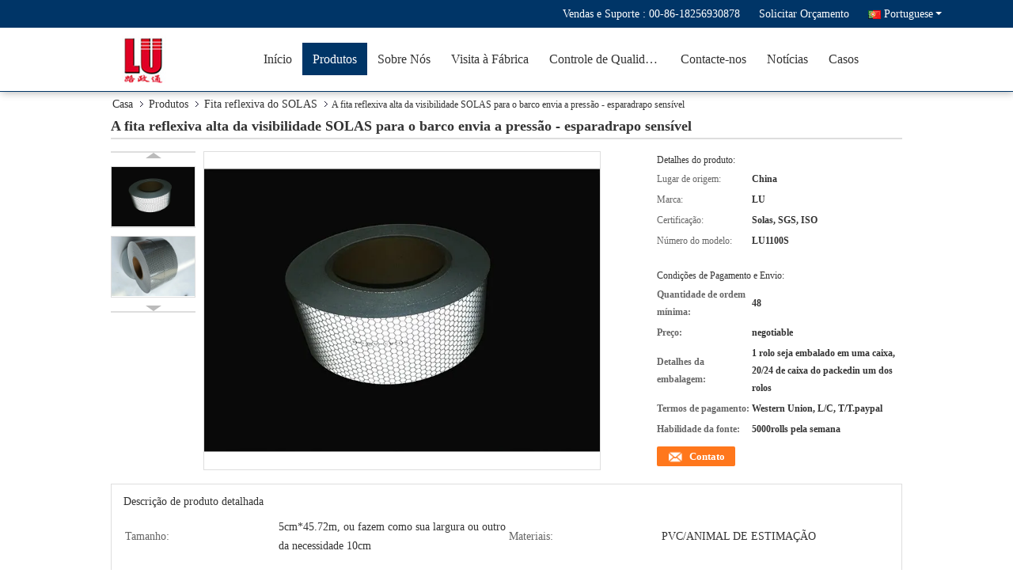

--- FILE ---
content_type: text/html
request_url: https://portuguese.reflectivetapesheets.com/sale-10974902-high-visibility-solas-reflective-tape-for-boat-ships-pressure-sensitive-adhesive.html
body_size: 28448
content:

<!DOCTYPE html>
<html lang="pt">
<head>
	<meta charset="utf-8">
	<meta http-equiv="X-UA-Compatible" content="IE=edge">
	<meta name="viewport" content="width=device-width, initial-scale=1.0">
    <title>A fita reflexiva alta da visibilidade SOLAS para o barco envia a pressão - esparadrapo sensível</title>
	    <meta name="keywords" content="fita reflexiva da categoria do SOLAS, fita reflexiva retro do SOLAS, Fita reflexiva do SOLAS" />
            <meta name="description" content="alta qualidade A fita reflexiva alta da visibilidade SOLAS para o barco envia a pressão - esparadrapo sensível da China, O principal mercado de produtos da China fita reflexiva da categoria do SOLAS produtos, com rigoroso controle de qualidade fita reflexiva retro do SOLAS fábricas, produzindo alta qualidade fita reflexiva retro do SOLAS produtos." />
    			<link type='text/css' rel='stylesheet' href='/??/images/global.css,/photo/reflectivetapesheets/sitetpl/style/common.css?ver=1756972270' media='all'>
			  <script type='text/javascript' src='/js/jquery.js'></script><meta property="og:title" content="A fita reflexiva alta da visibilidade SOLAS para o barco envia a pressão - esparadrapo sensível" />
<meta property="og:description" content="alta qualidade A fita reflexiva alta da visibilidade SOLAS para o barco envia a pressão - esparadrapo sensível da China, O principal mercado de produtos da China fita reflexiva da categoria do SOLAS produtos, com rigoroso controle de qualidade fita reflexiva retro do SOLAS fábricas, produzindo alta qualidade fita reflexiva retro do SOLAS produtos." />
<meta property="og:type" content="product" />
<meta property="og:availability" content="instock" />
<meta property="og:site_name" content="Hefei Lu Zheng Tong Reflective Material Co., Ltd." />
<meta property="og:url" content="https://portuguese.reflectivetapesheets.com/sale-10974902-high-visibility-solas-reflective-tape-for-boat-ships-pressure-sensitive-adhesive.html" />
<meta property="og:image" content="https://portuguese.reflectivetapesheets.com/photo/ps19777193-high_visibility_solas_reflective_tape_for_boat_ships_pressure_sensitive_adhesive.jpg" />
<link rel="canonical" href="https://portuguese.reflectivetapesheets.com/sale-10974902-high-visibility-solas-reflective-tape-for-boat-ships-pressure-sensitive-adhesive.html" />
<link rel="alternate" href="https://m.portuguese.reflectivetapesheets.com/sale-10974902-high-visibility-solas-reflective-tape-for-boat-ships-pressure-sensitive-adhesive.html" media="only screen and (max-width: 640px)" />
<link rel="stylesheet" type="text/css" href="/js/guidefirstcommon.css" />
<style type="text/css">
/*<![CDATA[*/
.consent__cookie {position: fixed;top: 0;left: 0;width: 100%;height: 0%;z-index: 100000;}.consent__cookie_bg {position: fixed;top: 0;left: 0;width: 100%;height: 100%;background: #000;opacity: .6;display: none }.consent__cookie_rel {position: fixed;bottom:0;left: 0;width: 100%;background: #fff;display: -webkit-box;display: -ms-flexbox;display: flex;flex-wrap: wrap;padding: 24px 80px;-webkit-box-sizing: border-box;box-sizing: border-box;-webkit-box-pack: justify;-ms-flex-pack: justify;justify-content: space-between;-webkit-transition: all ease-in-out .3s;transition: all ease-in-out .3s }.consent__close {position: absolute;top: 20px;right: 20px;cursor: pointer }.consent__close svg {fill: #777 }.consent__close:hover svg {fill: #000 }.consent__cookie_box {flex: 1;word-break: break-word;}.consent__warm {color: #777;font-size: 16px;margin-bottom: 12px;line-height: 19px }.consent__title {color: #333;font-size: 20px;font-weight: 600;margin-bottom: 12px;line-height: 23px }.consent__itxt {color: #333;font-size: 14px;margin-bottom: 12px;display: -webkit-box;display: -ms-flexbox;display: flex;-webkit-box-align: center;-ms-flex-align: center;align-items: center }.consent__itxt i {display: -webkit-inline-box;display: -ms-inline-flexbox;display: inline-flex;width: 28px;height: 28px;border-radius: 50%;background: #e0f9e9;margin-right: 8px;-webkit-box-align: center;-ms-flex-align: center;align-items: center;-webkit-box-pack: center;-ms-flex-pack: center;justify-content: center }.consent__itxt svg {fill: #3ca860 }.consent__txt {color: #a6a6a6;font-size: 14px;margin-bottom: 8px;line-height: 17px }.consent__btns {display: -webkit-box;display: -ms-flexbox;display: flex;-webkit-box-orient: vertical;-webkit-box-direction: normal;-ms-flex-direction: column;flex-direction: column;-webkit-box-pack: center;-ms-flex-pack: center;justify-content: center;flex-shrink: 0;}.consent__btn {width: 280px;height: 40px;line-height: 40px;text-align: center;background: #3ca860;color: #fff;border-radius: 4px;margin: 8px 0;-webkit-box-sizing: border-box;box-sizing: border-box;cursor: pointer;font-size:14px}.consent__btn:hover {background: #00823b }.consent__btn.empty {color: #3ca860;border: 1px solid #3ca860;background: #fff }.consent__btn.empty:hover {background: #3ca860;color: #fff }.open .consent__cookie_bg {display: block }.open .consent__cookie_rel {bottom: 0 }@media (max-width: 760px) {.consent__btns {width: 100%;align-items: center;}.consent__cookie_rel {padding: 20px 24px }}.consent__cookie.open {display: block;}.consent__cookie {display: none;}
/*]]>*/
</style>
<style type="text/css">
/*<![CDATA[*/
@media only screen and (max-width:640px){.contact_now_dialog .content-wrap .desc{background-image:url(/images/cta_images/bg_s.png) !important}}.contact_now_dialog .content-wrap .content-wrap_header .cta-close{background-image:url(/images/cta_images/sprite.png) !important}.contact_now_dialog .content-wrap .desc{background-image:url(/images/cta_images/bg_l.png) !important}.contact_now_dialog .content-wrap .cta-btn i{background-image:url(/images/cta_images/sprite.png) !important}.contact_now_dialog .content-wrap .head-tip img{content:url(/images/cta_images/cta_contact_now.png) !important}.cusim{background-image:url(/images/imicon/im.svg) !important}.cuswa{background-image:url(/images/imicon/wa.png) !important}.cusall{background-image:url(/images/imicon/allchat.svg) !important}
/*]]>*/
</style>
<script type="text/javascript" src="/js/guidefirstcommon.js"></script>
<script type="text/javascript">
/*<![CDATA[*/
window.isvideotpl = 1;window.detailurl = '/sale-10974902-high-visibility-solas-reflective-tape-for-boat-ships-pressure-sensitive-adhesive.html';
var colorUrl = '';var isShowGuide = 2;var showGuideColor = 0;var im_appid = 10003;var im_msg="Good day, what product are you looking for?";

var cta_cid = 36075;var use_defaulProductInfo = 1;var cta_pid = 10974902;var test_company = 0;var webim_domain = '';var company_type = 0;var cta_equipment = 'pc'; var setcookie = 'setwebimCookie(50075,10974902,0)'; var whatsapplink = "https://wa.me/8618256930878?text=Hi%2C+I%27m+interested+in+A+fita+reflexiva+alta+da+visibilidade+SOLAS+para+o+barco+envia+a+press%C3%A3o+-+esparadrapo+sens%C3%ADvel."; function insertMeta(){var str = '<meta name="mobile-web-app-capable" content="yes" /><meta name="viewport" content="width=device-width, initial-scale=1.0" />';document.head.insertAdjacentHTML('beforeend',str);} var element = document.querySelector('a.footer_webim_a[href="/webim/webim_tab.html"]');if (element) {element.parentNode.removeChild(element);}

var colorUrl = '';
var aisearch = 0;
var selfUrl = '';
window.playerReportUrl='/vod/view_count/report';
var query_string = ["Products","Detail"];
var g_tp = '';
var customtplcolor = 99728;
var str_chat = 'conversar';
				var str_call_now = 'Ligue agora.';
var str_chat_now = 'Conversar Agora';
var str_contact1 = 'Obtenha o melhor preço';var str_chat_lang='portuguese';var str_contact2 = 'Obtenha preço';var str_contact2 = 'o melhor preço';var str_contact = 'contato';
window.predomainsub = "";
/*]]>*/
</script>
</head>
<body>
<img src="/logo.gif" style="display:none" alt="logo"/>
<a style="display: none!important;" title="Hefei Lu Zheng Tong Reflective Material Co., Ltd." class="float-inquiry" href="/contactnow.html" onclick='setinquiryCookie("{\"showproduct\":1,\"pid\":\"10974902\",\"name\":\"A fita reflexiva alta da visibilidade SOLAS para o barco envia a press\\u00e3o - esparadrapo sens\\u00edvel\",\"source_url\":\"\\/sale-10974902-high-visibility-solas-reflective-tape-for-boat-ships-pressure-sensitive-adhesive.html\",\"picurl\":\"\\/photo\\/pd19777193-high_visibility_solas_reflective_tape_for_boat_ships_pressure_sensitive_adhesive.jpg\",\"propertyDetail\":[[\"Tamanho\",\"5cm*45.72m, ou fazem como sua largura ou outro da necessidade 10cm\"],[\"Materiais\",\"PVC\\/ANIMAL DE ESTIMA\\u00c7\\u00c3O\"],[\"Uso\",\"Autoadesivo\"],[\"Aplica\\u00e7\\u00e3o\",\"Para o barco, os navios, os an\\u00e9is de vida, os colete salva-vidas, etc.\"]],\"company_name\":null,\"picurl_c\":\"\\/photo\\/pc19777193-high_visibility_solas_reflective_tape_for_boat_ships_pressure_sensitive_adhesive.jpg\",\"price\":\"negotiable\",\"username\":\"Susan\",\"viewTime\":\"\\u00faltimo Login : 3 horas 28 minuts atr\\u00e1s\",\"subject\":\"Favor enviar pre\\u00e7o no seu A fita reflexiva alta da visibilidade SOLAS para o barco envia a press\\u00e3o - esparadrapo sens\\u00edvel\",\"countrycode\":\"\"}");'></a>
<script>
var originProductInfo = '';
var originProductInfo = {"showproduct":1,"pid":"10974902","name":"A fita reflexiva alta da visibilidade SOLAS para o barco envia a press\u00e3o - esparadrapo sens\u00edvel","source_url":"\/sale-10974902-high-visibility-solas-reflective-tape-for-boat-ships-pressure-sensitive-adhesive.html","picurl":"\/photo\/pd19777193-high_visibility_solas_reflective_tape_for_boat_ships_pressure_sensitive_adhesive.jpg","propertyDetail":[["Tamanho","5cm*45.72m, ou fazem como sua largura ou outro da necessidade 10cm"],["Materiais","PVC\/ANIMAL DE ESTIMA\u00c7\u00c3O"],["Uso","Autoadesivo"],["Aplica\u00e7\u00e3o","Para o barco, os navios, os an\u00e9is de vida, os colete salva-vidas, etc."]],"company_name":null,"picurl_c":"\/photo\/pc19777193-high_visibility_solas_reflective_tape_for_boat_ships_pressure_sensitive_adhesive.jpg","price":"negotiable","username":"Susan","viewTime":"\u00faltimo Login : 2 horas 28 minuts atr\u00e1s","subject":"Qual \u00e9 o tempo de entrega em A fita reflexiva alta da visibilidade SOLAS para o barco envia a press\u00e3o - esparadrapo sens\u00edvel","countrycode":""};
var save_url = "/contactsave.html";
var update_url = "/updateinquiry.html";
var productInfo = {};
var defaulProductInfo = {};
var myDate = new Date();
var curDate = myDate.getFullYear()+'-'+(parseInt(myDate.getMonth())+1)+'-'+myDate.getDate();
var message = '';
var default_pop = 1;
var leaveMessageDialog = document.getElementsByClassName('leave-message-dialog')[0]; // 获取弹层
var _$$ = function (dom) {
    return document.querySelectorAll(dom);
};
resInfo = originProductInfo;
defaulProductInfo.pid = resInfo['pid'];
defaulProductInfo.productName = resInfo['name'];
defaulProductInfo.productInfo = resInfo['propertyDetail'];
defaulProductInfo.productImg = resInfo['picurl_c'];
defaulProductInfo.subject = resInfo['subject'];
defaulProductInfo.productImgAlt = resInfo['name'];
var inquirypopup_tmp = 1;
var message = 'Querida,'+'\r\n'+"Estou interessado em"+' '+trim(resInfo['name'])+", você poderia me enviar mais detalhes como tipo, tamanho, MOQ, material, etc."+'\r\n'+"Obrigado!"+'\r\n'+"Esperando sua resposta.";
var message_1 = 'Querida,'+'\r\n'+"Estou interessado em"+' '+trim(resInfo['name'])+", você poderia me enviar mais detalhes como tipo, tamanho, MOQ, material, etc."+'\r\n'+"Obrigado!"+'\r\n'+"Esperando sua resposta.";
var message_2 = 'Olá,'+'\r\n'+"Estou à procura de"+' '+trim(resInfo['name'])+", envie-me o preço, especificações e imagens."+'\r\n'+"Sua resposta rápida será muito apreciada."+'\r\n'+"Sinta-se à vontade para entrar em contato comigo para mais informações."+'\r\n'+"Muito obrigado.";
var message_3 = 'Olá,'+'\r\n'+trim(resInfo['name'])+' '+"atende minhas expectativas."+'\r\n'+"Por favor, me dê o melhor preço e algumas outras informações do produto."+'\r\n'+"Sinta-se à vontade para entrar em contato comigo pelo meu e-mail."+'\r\n'+"Muito obrigado.";

var message_4 = 'Querida,'+'\r\n'+"Qual é o preço FOB em seu"+' '+trim(resInfo['name'])+'?'+'\r\n'+"Qual é o nome da porta mais próxima?"+'\r\n'+"Por favor, responda-me o mais rápido possível, seria melhor compartilhar mais informações."+'\r\n'+"Saudações!";
var message_5 = 'Olá,'+'\r\n'+"Estou muito interessado no seu"+' '+trim(resInfo['name'])+'.'+'\r\n'+"Por favor, envie-me os detalhes do seu produto."+'\r\n'+"Aguardamos sua resposta rápida."+'\r\n'+"Sinta-se à vontade para entrar em contato comigo pelo correio."+'\r\n'+"Saudações!";

var message_6 = 'Querida,'+'\r\n'+"Forneça-nos informações sobre o seu"+' '+trim(resInfo['name'])+", como tipo, tamanho, material e, claro, o melhor preço."+'\r\n'+"Aguardamos sua resposta rápida."+'\r\n'+"Obrigado!";
var message_7 = 'Querida,'+'\r\n'+"Você pode fornecer"+' '+trim(resInfo['name'])+" para nós?"+'\r\n'+"Primeiro, queremos uma lista de preços e alguns detalhes do produto."+'\r\n'+"Espero obter uma resposta o mais rápido possível e aguardamos a cooperação."+'\r\n'+"Muito obrigado.";
var message_8 = 'Oi,'+'\r\n'+"Estou à procura de"+' '+trim(resInfo['name'])+", por favor me dê algumas informações mais detalhadas sobre o produto."+'\r\n'+"Aguardo sua resposta."+'\r\n'+"Obrigado!";
var message_9 = 'Olá,'+'\r\n'+"Seu"+' '+trim(resInfo['name'])+" atende meus requisitos muito bem."+'\r\n'+"Por favor, envie-me o preço, as especificações e o modelo similar que estarão OK."+'\r\n'+"Sinta-se à vontade para conversar comigo."+'\r\n'+"Obrigado!";
var message_10 = 'Querida,'+'\r\n'+"Quero saber mais sobre os detalhes e cotação de"+' '+trim(resInfo['name'])+'.'+'\r\n'+"Sinta-se livre para me contatar."+'\r\n'+"Saudações!";

var r = getRandom(1,10);

defaulProductInfo.message = eval("message_"+r);

var mytAjax = {

    post: function(url, data, fn) {
        var xhr = new XMLHttpRequest();
        xhr.open("POST", url, true);
        xhr.setRequestHeader("Content-Type", "application/x-www-form-urlencoded;charset=UTF-8");
        xhr.setRequestHeader("X-Requested-With", "XMLHttpRequest");
        xhr.setRequestHeader('Content-Type','text/plain;charset=UTF-8');
        xhr.onreadystatechange = function() {
            if(xhr.readyState == 4 && (xhr.status == 200 || xhr.status == 304)) {
                fn.call(this, xhr.responseText);
            }
        };
        xhr.send(data);
    },

    postform: function(url, data, fn) {
        var xhr = new XMLHttpRequest();
        xhr.open("POST", url, true);
        xhr.setRequestHeader("X-Requested-With", "XMLHttpRequest");
        xhr.onreadystatechange = function() {
            if(xhr.readyState == 4 && (xhr.status == 200 || xhr.status == 304)) {
                fn.call(this, xhr.responseText);
            }
        };
        xhr.send(data);
    }
};
/*window.onload = function(){
    leaveMessageDialog = document.getElementsByClassName('leave-message-dialog')[0];
    if (window.localStorage.recordDialogStatus=='undefined' || (window.localStorage.recordDialogStatus!='undefined' && window.localStorage.recordDialogStatus != curDate)) {
        setTimeout(function(){
            if(parseInt(inquirypopup_tmp%10) == 1){
                creatDialog(defaulProductInfo, 1);
            }
        }, 6000);
    }
};*/
function trim(str)
{
    str = str.replace(/(^\s*)/g,"");
    return str.replace(/(\s*$)/g,"");
};
function getRandom(m,n){
    var num = Math.floor(Math.random()*(m - n) + n);
    return num;
};
function strBtn(param) {

    var starattextarea = document.getElementById("textareamessage").value.length;
    var email = document.getElementById("startEmail").value;

    var default_tip = document.querySelectorAll(".watermark_container").length;
    if (20 < starattextarea && starattextarea < 3000) {
        if(default_tip>0){
            document.getElementById("textareamessage1").parentNode.parentNode.nextElementSibling.style.display = "none";
        }else{
            document.getElementById("textareamessage1").parentNode.nextElementSibling.style.display = "none";
        }

    } else {
        if(default_tip>0){
            document.getElementById("textareamessage1").parentNode.parentNode.nextElementSibling.style.display = "block";
        }else{
            document.getElementById("textareamessage1").parentNode.nextElementSibling.style.display = "block";
        }

        return;
    }

    // var re = /^([a-zA-Z0-9_-])+@([a-zA-Z0-9_-])+\.([a-zA-Z0-9_-])+/i;/*邮箱不区分大小写*/
    var re = /^[a-zA-Z0-9][\w-]*(\.?[\w-]+)*@[a-zA-Z0-9-]+(\.[a-zA-Z0-9]+)+$/i;
    if (!re.test(email)) {
        document.getElementById("startEmail").nextElementSibling.style.display = "block";
        return;
    } else {
        document.getElementById("startEmail").nextElementSibling.style.display = "none";
    }

    var subject = document.getElementById("pop_subject").value;
    var pid = document.getElementById("pop_pid").value;
    var message = document.getElementById("textareamessage").value;
    var sender_email = document.getElementById("startEmail").value;
    var tel = '';
    if (document.getElementById("tel0") != undefined && document.getElementById("tel0") != '')
        tel = document.getElementById("tel0").value;
    var form_serialize = '&tel='+tel;

    form_serialize = form_serialize.replace(/\+/g, "%2B");
    mytAjax.post(save_url,"pid="+pid+"&subject="+subject+"&email="+sender_email+"&message="+(message)+form_serialize,function(res){
        var mes = JSON.parse(res);
        if(mes.status == 200){
            var iid = mes.iid;
            document.getElementById("pop_iid").value = iid;
            document.getElementById("pop_uuid").value = mes.uuid;

            if(typeof gtag_report_conversion === "function"){
                gtag_report_conversion();//执行统计js代码
            }
            if(typeof fbq === "function"){
                fbq('track','Purchase');//执行统计js代码
            }
        }
    });
    for (var index = 0; index < document.querySelectorAll(".dialog-content-pql").length; index++) {
        document.querySelectorAll(".dialog-content-pql")[index].style.display = "none";
    };
    $('#idphonepql').val(tel);
    document.getElementById("dialog-content-pql-id").style.display = "block";
    ;
};
function twoBtnOk(param) {

    var selectgender = document.getElementById("Mr").innerHTML;
    var iid = document.getElementById("pop_iid").value;
    var sendername = document.getElementById("idnamepql").value;
    var senderphone = document.getElementById("idphonepql").value;
    var sendercname = document.getElementById("idcompanypql").value;
    var uuid = document.getElementById("pop_uuid").value;
    var gender = 2;
    if(selectgender == 'Mr.') gender = 0;
    if(selectgender == 'Mrs.') gender = 1;
    var pid = document.getElementById("pop_pid").value;
    var form_serialize = '';

        form_serialize = form_serialize.replace(/\+/g, "%2B");

    mytAjax.post(update_url,"iid="+iid+"&gender="+gender+"&uuid="+uuid+"&name="+(sendername)+"&tel="+(senderphone)+"&company="+(sendercname)+form_serialize,function(res){});

    for (var index = 0; index < document.querySelectorAll(".dialog-content-pql").length; index++) {
        document.querySelectorAll(".dialog-content-pql")[index].style.display = "none";
    };
    document.getElementById("dialog-content-pql-ok").style.display = "block";

};
function toCheckMust(name) {
    $('#'+name+'error').hide();
}
function handClidk(param) {
    var starattextarea = document.getElementById("textareamessage1").value.length;
    var email = document.getElementById("startEmail1").value;
    var default_tip = document.querySelectorAll(".watermark_container").length;
    if (20 < starattextarea && starattextarea < 3000) {
        if(default_tip>0){
            document.getElementById("textareamessage1").parentNode.parentNode.nextElementSibling.style.display = "none";
        }else{
            document.getElementById("textareamessage1").parentNode.nextElementSibling.style.display = "none";
        }

    } else {
        if(default_tip>0){
            document.getElementById("textareamessage1").parentNode.parentNode.nextElementSibling.style.display = "block";
        }else{
            document.getElementById("textareamessage1").parentNode.nextElementSibling.style.display = "block";
        }

        return;
    }

    // var re = /^([a-zA-Z0-9_-])+@([a-zA-Z0-9_-])+\.([a-zA-Z0-9_-])+/i;
    var re = /^[a-zA-Z0-9][\w-]*(\.?[\w-]+)*@[a-zA-Z0-9-]+(\.[a-zA-Z0-9]+)+$/i;
    if (!re.test(email)) {
        document.getElementById("startEmail1").nextElementSibling.style.display = "block";
        return;
    } else {
        document.getElementById("startEmail1").nextElementSibling.style.display = "none";
    }

    var subject = document.getElementById("pop_subject").value;
    var pid = document.getElementById("pop_pid").value;
    var message = document.getElementById("textareamessage1").value;
    var sender_email = document.getElementById("startEmail1").value;
    var form_serialize = tel = '';
    if (document.getElementById("tel1") != undefined && document.getElementById("tel1") != '')
        tel = document.getElementById("tel1").value;
        mytAjax.post(save_url,"email="+sender_email+"&tel="+tel+"&pid="+pid+"&message="+message+"&subject="+subject+form_serialize,function(res){

        var mes = JSON.parse(res);
        if(mes.status == 200){
            var iid = mes.iid;
            document.getElementById("pop_iid").value = iid;
            document.getElementById("pop_uuid").value = mes.uuid;
            if(typeof gtag_report_conversion === "function"){
                gtag_report_conversion();//执行统计js代码
            }
        }

    });
    for (var index = 0; index < document.querySelectorAll(".dialog-content-pql").length; index++) {
        document.querySelectorAll(".dialog-content-pql")[index].style.display = "none";
    };
    $('#idphonepql').val(tel);
    document.getElementById("dialog-content-pql-id").style.display = "block";

};
window.addEventListener('load', function () {
    $('.checkbox-wrap label').each(function(){
        if($(this).find('input').prop('checked')){
            $(this).addClass('on')
        }else {
            $(this).removeClass('on')
        }
    })
    $(document).on('click', '.checkbox-wrap label' , function(ev){
        if (ev.target.tagName.toUpperCase() != 'INPUT') {
            $(this).toggleClass('on')
        }
    })
})

function hand_video(pdata) {
    data = JSON.parse(pdata);
    productInfo.productName = data.productName;
    productInfo.productInfo = data.productInfo;
    productInfo.productImg = data.productImg;
    productInfo.subject = data.subject;

    var message = 'Querida,'+'\r\n'+"Estou interessado em"+' '+trim(data.productName)+", você poderia me enviar mais detalhes como tipo, tamanho, quantidade, material, etc."+'\r\n'+"Obrigado!"+'\r\n'+"Esperando sua resposta.";

    var message = 'Querida,'+'\r\n'+"Estou interessado em"+' '+trim(data.productName)+", você poderia me enviar mais detalhes como tipo, tamanho, MOQ, material, etc."+'\r\n'+"Obrigado!"+'\r\n'+"Esperando sua resposta.";
    var message_1 = 'Querida,'+'\r\n'+"Estou interessado em"+' '+trim(data.productName)+", você poderia me enviar mais detalhes como tipo, tamanho, MOQ, material, etc."+'\r\n'+"Obrigado!"+'\r\n'+"Esperando sua resposta.";
    var message_2 = 'Olá,'+'\r\n'+"Estou à procura de"+' '+trim(data.productName)+", envie-me o preço, especificações e imagens."+'\r\n'+"Sua resposta rápida será muito apreciada."+'\r\n'+"Sinta-se à vontade para entrar em contato comigo para mais informações."+'\r\n'+"Muito obrigado.";
    var message_3 = 'Olá,'+'\r\n'+trim(data.productName)+' '+"atende minhas expectativas."+'\r\n'+"Por favor, me dê o melhor preço e algumas outras informações do produto."+'\r\n'+"Sinta-se à vontade para entrar em contato comigo pelo meu e-mail."+'\r\n'+"Muito obrigado.";

    var message_4 = 'Querida,'+'\r\n'+"Qual é o preço FOB em seu"+' '+trim(data.productName)+'?'+'\r\n'+"Qual é o nome da porta mais próxima?"+'\r\n'+"Por favor, responda-me o mais rápido possível, seria melhor compartilhar mais informações."+'\r\n'+"Saudações!";
    var message_5 = 'Olá,'+'\r\n'+"Estou muito interessado no seu"+' '+trim(data.productName)+'.'+'\r\n'+"Por favor, envie-me os detalhes do seu produto."+'\r\n'+"Aguardamos sua resposta rápida."+'\r\n'+"Sinta-se à vontade para entrar em contato comigo pelo correio."+'\r\n'+"Saudações!";

    var message_6 = 'Querida,'+'\r\n'+"Forneça-nos informações sobre o seu"+' '+trim(data.productName)+", como tipo, tamanho, material e, claro, o melhor preço."+'\r\n'+"Aguardamos sua resposta rápida."+'\r\n'+"Obrigado!";
    var message_7 = 'Querida,'+'\r\n'+"Você pode fornecer"+' '+trim(data.productName)+" para nós?"+'\r\n'+"Primeiro, queremos uma lista de preços e alguns detalhes do produto."+'\r\n'+"Espero obter uma resposta o mais rápido possível e aguardamos a cooperação."+'\r\n'+"Muito obrigado.";
    var message_8 = 'Oi,'+'\r\n'+"Estou à procura de"+' '+trim(data.productName)+", por favor me dê algumas informações mais detalhadas sobre o produto."+'\r\n'+"Aguardo sua resposta."+'\r\n'+"Obrigado!";
    var message_9 = 'Olá,'+'\r\n'+"Seu"+' '+trim(data.productName)+" atende meus requisitos muito bem."+'\r\n'+"Por favor, envie-me o preço, as especificações e o modelo similar que estarão OK."+'\r\n'+"Sinta-se à vontade para conversar comigo."+'\r\n'+"Obrigado!";
    var message_10 = 'Querida,'+'\r\n'+"Quero saber mais sobre os detalhes e cotação de"+' '+trim(data.productName)+'.'+'\r\n'+"Sinta-se livre para me contatar."+'\r\n'+"Saudações!";

    var r = getRandom(1,10);

    productInfo.message = eval("message_"+r);
    if(parseInt(inquirypopup_tmp/10) == 1){
        productInfo.message = "";
    }
    productInfo.pid = data.pid;
    creatDialog(productInfo, 2);
};

function handDialog(pdata) {
    data = JSON.parse(pdata);
    productInfo.productName = data.productName;
    productInfo.productInfo = data.productInfo;
    productInfo.productImg = data.productImg;
    productInfo.subject = data.subject;

    var message = 'Querida,'+'\r\n'+"Estou interessado em"+' '+trim(data.productName)+", você poderia me enviar mais detalhes como tipo, tamanho, quantidade, material, etc."+'\r\n'+"Obrigado!"+'\r\n'+"Esperando sua resposta.";

    var message = 'Querida,'+'\r\n'+"Estou interessado em"+' '+trim(data.productName)+", você poderia me enviar mais detalhes como tipo, tamanho, MOQ, material, etc."+'\r\n'+"Obrigado!"+'\r\n'+"Esperando sua resposta.";
    var message_1 = 'Querida,'+'\r\n'+"Estou interessado em"+' '+trim(data.productName)+", você poderia me enviar mais detalhes como tipo, tamanho, MOQ, material, etc."+'\r\n'+"Obrigado!"+'\r\n'+"Esperando sua resposta.";
    var message_2 = 'Olá,'+'\r\n'+"Estou à procura de"+' '+trim(data.productName)+", envie-me o preço, especificações e imagens."+'\r\n'+"Sua resposta rápida será muito apreciada."+'\r\n'+"Sinta-se à vontade para entrar em contato comigo para mais informações."+'\r\n'+"Muito obrigado.";
    var message_3 = 'Olá,'+'\r\n'+trim(data.productName)+' '+"atende minhas expectativas."+'\r\n'+"Por favor, me dê o melhor preço e algumas outras informações do produto."+'\r\n'+"Sinta-se à vontade para entrar em contato comigo pelo meu e-mail."+'\r\n'+"Muito obrigado.";

    var message_4 = 'Querida,'+'\r\n'+"Qual é o preço FOB em seu"+' '+trim(data.productName)+'?'+'\r\n'+"Qual é o nome da porta mais próxima?"+'\r\n'+"Por favor, responda-me o mais rápido possível, seria melhor compartilhar mais informações."+'\r\n'+"Saudações!";
    var message_5 = 'Olá,'+'\r\n'+"Estou muito interessado no seu"+' '+trim(data.productName)+'.'+'\r\n'+"Por favor, envie-me os detalhes do seu produto."+'\r\n'+"Aguardamos sua resposta rápida."+'\r\n'+"Sinta-se à vontade para entrar em contato comigo pelo correio."+'\r\n'+"Saudações!";

    var message_6 = 'Querida,'+'\r\n'+"Forneça-nos informações sobre o seu"+' '+trim(data.productName)+", como tipo, tamanho, material e, claro, o melhor preço."+'\r\n'+"Aguardamos sua resposta rápida."+'\r\n'+"Obrigado!";
    var message_7 = 'Querida,'+'\r\n'+"Você pode fornecer"+' '+trim(data.productName)+" para nós?"+'\r\n'+"Primeiro, queremos uma lista de preços e alguns detalhes do produto."+'\r\n'+"Espero obter uma resposta o mais rápido possível e aguardamos a cooperação."+'\r\n'+"Muito obrigado.";
    var message_8 = 'Oi,'+'\r\n'+"Estou à procura de"+' '+trim(data.productName)+", por favor me dê algumas informações mais detalhadas sobre o produto."+'\r\n'+"Aguardo sua resposta."+'\r\n'+"Obrigado!";
    var message_9 = 'Olá,'+'\r\n'+"Seu"+' '+trim(data.productName)+" atende meus requisitos muito bem."+'\r\n'+"Por favor, envie-me o preço, as especificações e o modelo similar que estarão OK."+'\r\n'+"Sinta-se à vontade para conversar comigo."+'\r\n'+"Obrigado!";
    var message_10 = 'Querida,'+'\r\n'+"Quero saber mais sobre os detalhes e cotação de"+' '+trim(data.productName)+'.'+'\r\n'+"Sinta-se livre para me contatar."+'\r\n'+"Saudações!";

    var r = getRandom(1,10);

    productInfo.message = eval("message_"+r);
    if(parseInt(inquirypopup_tmp/10) == 1){
        productInfo.message = "";
    }
    productInfo.pid = data.pid;
    creatDialog(productInfo, 2);
};

function closepql(param) {

    leaveMessageDialog.style.display = 'none';
};

function closepql2(param) {

    for (var index = 0; index < document.querySelectorAll(".dialog-content-pql").length; index++) {
        document.querySelectorAll(".dialog-content-pql")[index].style.display = "none";
    };
    document.getElementById("dialog-content-pql-ok").style.display = "block";
};

function decodeHtmlEntities(str) {
    var tempElement = document.createElement('div');
    tempElement.innerHTML = str;
    return tempElement.textContent || tempElement.innerText || '';
}

function initProduct(productInfo,type){

    productInfo.productName = decodeHtmlEntities(productInfo.productName);
    productInfo.message = decodeHtmlEntities(productInfo.message);

    leaveMessageDialog = document.getElementsByClassName('leave-message-dialog')[0];
    leaveMessageDialog.style.display = "block";
    if(type == 3){
        var popinquiryemail = document.getElementById("popinquiryemail").value;
        _$$("#startEmail1")[0].value = popinquiryemail;
    }else{
        _$$("#startEmail1")[0].value = "";
    }
    _$$("#startEmail")[0].value = "";
    _$$("#idnamepql")[0].value = "";
    _$$("#idphonepql")[0].value = "";
    _$$("#idcompanypql")[0].value = "";

    _$$("#pop_pid")[0].value = productInfo.pid;
    _$$("#pop_subject")[0].value = productInfo.subject;
    
    if(parseInt(inquirypopup_tmp/10) == 1){
        productInfo.message = "";
    }

    _$$("#textareamessage1")[0].value = productInfo.message;
    _$$("#textareamessage")[0].value = productInfo.message;

    _$$("#dialog-content-pql-id .titlep")[0].innerHTML = productInfo.productName;
    _$$("#dialog-content-pql-id img")[0].setAttribute("src", productInfo.productImg);
    _$$("#dialog-content-pql-id img")[0].setAttribute("alt", productInfo.productImgAlt);

    _$$("#dialog-content-pql-id-hand img")[0].setAttribute("src", productInfo.productImg);
    _$$("#dialog-content-pql-id-hand img")[0].setAttribute("alt", productInfo.productImgAlt);
    _$$("#dialog-content-pql-id-hand .titlep")[0].innerHTML = productInfo.productName;

    if (productInfo.productInfo.length > 0) {
        var ul2, ul;
        ul = document.createElement("ul");
        for (var index = 0; index < productInfo.productInfo.length; index++) {
            var el = productInfo.productInfo[index];
            var li = document.createElement("li");
            var span1 = document.createElement("span");
            span1.innerHTML = el[0] + ":";
            var span2 = document.createElement("span");
            span2.innerHTML = el[1];
            li.appendChild(span1);
            li.appendChild(span2);
            ul.appendChild(li);

        }
        ul2 = ul.cloneNode(true);
        if (type === 1) {
            _$$("#dialog-content-pql-id .left")[0].replaceChild(ul, _$$("#dialog-content-pql-id .left ul")[0]);
        } else {
            _$$("#dialog-content-pql-id-hand .left")[0].replaceChild(ul2, _$$("#dialog-content-pql-id-hand .left ul")[0]);
            _$$("#dialog-content-pql-id .left")[0].replaceChild(ul, _$$("#dialog-content-pql-id .left ul")[0]);
        }
    };
    for (var index = 0; index < _$$("#dialog-content-pql-id .right ul li").length; index++) {
        _$$("#dialog-content-pql-id .right ul li")[index].addEventListener("click", function (params) {
            _$$("#dialog-content-pql-id .right #Mr")[0].innerHTML = this.innerHTML
        }, false)

    };

};
function closeInquiryCreateDialog() {
    document.getElementById("xuanpan_dialog_box_pql").style.display = "none";
};
function showInquiryCreateDialog() {
    document.getElementById("xuanpan_dialog_box_pql").style.display = "block";
};
function submitPopInquiry(){
    var message = document.getElementById("inquiry_message").value;
    var email = document.getElementById("inquiry_email").value;
    var subject = defaulProductInfo.subject;
    var pid = defaulProductInfo.pid;
    if (email === undefined) {
        showInquiryCreateDialog();
        document.getElementById("inquiry_email").style.border = "1px solid red";
        return false;
    };
    if (message === undefined) {
        showInquiryCreateDialog();
        document.getElementById("inquiry_message").style.border = "1px solid red";
        return false;
    };
    if (email.search(/^\w+((-\w+)|(\.\w+))*\@[A-Za-z0-9]+((\.|-)[A-Za-z0-9]+)*\.[A-Za-z0-9]+$/) == -1) {
        document.getElementById("inquiry_email").style.border= "1px solid red";
        showInquiryCreateDialog();
        return false;
    } else {
        document.getElementById("inquiry_email").style.border= "";
    };
    if (message.length < 20 || message.length >3000) {
        showInquiryCreateDialog();
        document.getElementById("inquiry_message").style.border = "1px solid red";
        return false;
    } else {
        document.getElementById("inquiry_message").style.border = "";
    };
    var tel = '';
    if (document.getElementById("tel") != undefined && document.getElementById("tel") != '')
        tel = document.getElementById("tel").value;

    mytAjax.post(save_url,"pid="+pid+"&subject="+subject+"&email="+email+"&message="+(message)+'&tel='+tel,function(res){
        var mes = JSON.parse(res);
        if(mes.status == 200){
            var iid = mes.iid;
            document.getElementById("pop_iid").value = iid;
            document.getElementById("pop_uuid").value = mes.uuid;

        }
    });
    initProduct(defaulProductInfo);
    for (var index = 0; index < document.querySelectorAll(".dialog-content-pql").length; index++) {
        document.querySelectorAll(".dialog-content-pql")[index].style.display = "none";
    };
    $('#idphonepql').val(tel);
    document.getElementById("dialog-content-pql-id").style.display = "block";

};

//带附件上传
function submitPopInquiryfile(email_id,message_id,check_sort,name_id,phone_id,company_id,attachments){

    if(typeof(check_sort) == 'undefined'){
        check_sort = 0;
    }
    var message = document.getElementById(message_id).value;
    var email = document.getElementById(email_id).value;
    var attachments = document.getElementById(attachments).value;
    if(typeof(name_id) !== 'undefined' && name_id != ""){
        var name  = document.getElementById(name_id).value;
    }
    if(typeof(phone_id) !== 'undefined' && phone_id != ""){
        var phone = document.getElementById(phone_id).value;
    }
    if(typeof(company_id) !== 'undefined' && company_id != ""){
        var company = document.getElementById(company_id).value;
    }
    var subject = defaulProductInfo.subject;
    var pid = defaulProductInfo.pid;

    if(check_sort == 0){
        if (email === undefined) {
            showInquiryCreateDialog();
            document.getElementById(email_id).style.border = "1px solid red";
            return false;
        };
        if (message === undefined) {
            showInquiryCreateDialog();
            document.getElementById(message_id).style.border = "1px solid red";
            return false;
        };

        if (email.search(/^\w+((-\w+)|(\.\w+))*\@[A-Za-z0-9]+((\.|-)[A-Za-z0-9]+)*\.[A-Za-z0-9]+$/) == -1) {
            document.getElementById(email_id).style.border= "1px solid red";
            showInquiryCreateDialog();
            return false;
        } else {
            document.getElementById(email_id).style.border= "";
        };
        if (message.length < 20 || message.length >3000) {
            showInquiryCreateDialog();
            document.getElementById(message_id).style.border = "1px solid red";
            return false;
        } else {
            document.getElementById(message_id).style.border = "";
        };
    }else{

        if (message === undefined) {
            showInquiryCreateDialog();
            document.getElementById(message_id).style.border = "1px solid red";
            return false;
        };

        if (email === undefined) {
            showInquiryCreateDialog();
            document.getElementById(email_id).style.border = "1px solid red";
            return false;
        };

        if (message.length < 20 || message.length >3000) {
            showInquiryCreateDialog();
            document.getElementById(message_id).style.border = "1px solid red";
            return false;
        } else {
            document.getElementById(message_id).style.border = "";
        };

        if (email.search(/^\w+((-\w+)|(\.\w+))*\@[A-Za-z0-9]+((\.|-)[A-Za-z0-9]+)*\.[A-Za-z0-9]+$/) == -1) {
            document.getElementById(email_id).style.border= "1px solid red";
            showInquiryCreateDialog();
            return false;
        } else {
            document.getElementById(email_id).style.border= "";
        };

    };

    mytAjax.post(save_url,"pid="+pid+"&subject="+subject+"&email="+email+"&message="+message+"&company="+company+"&attachments="+attachments,function(res){
        var mes = JSON.parse(res);
        if(mes.status == 200){
            var iid = mes.iid;
            document.getElementById("pop_iid").value = iid;
            document.getElementById("pop_uuid").value = mes.uuid;

            if(typeof gtag_report_conversion === "function"){
                gtag_report_conversion();//执行统计js代码
            }
            if(typeof fbq === "function"){
                fbq('track','Purchase');//执行统计js代码
            }
        }
    });
    initProduct(defaulProductInfo);

    if(name !== undefined && name != ""){
        _$$("#idnamepql")[0].value = name;
    }

    if(phone !== undefined && phone != ""){
        _$$("#idphonepql")[0].value = phone;
    }

    if(company !== undefined && company != ""){
        _$$("#idcompanypql")[0].value = company;
    }

    for (var index = 0; index < document.querySelectorAll(".dialog-content-pql").length; index++) {
        document.querySelectorAll(".dialog-content-pql")[index].style.display = "none";
    };
    document.getElementById("dialog-content-pql-id").style.display = "block";

};
function submitPopInquiryByParam(email_id,message_id,check_sort,name_id,phone_id,company_id){

    if(typeof(check_sort) == 'undefined'){
        check_sort = 0;
    }

    var senderphone = '';
    var message = document.getElementById(message_id).value;
    var email = document.getElementById(email_id).value;
    if(typeof(name_id) !== 'undefined' && name_id != ""){
        var name  = document.getElementById(name_id).value;
    }
    if(typeof(phone_id) !== 'undefined' && phone_id != ""){
        var phone = document.getElementById(phone_id).value;
        senderphone = phone;
    }
    if(typeof(company_id) !== 'undefined' && company_id != ""){
        var company = document.getElementById(company_id).value;
    }
    var subject = defaulProductInfo.subject;
    var pid = defaulProductInfo.pid;

    if(check_sort == 0){
        if (email === undefined) {
            showInquiryCreateDialog();
            document.getElementById(email_id).style.border = "1px solid red";
            return false;
        };
        if (message === undefined) {
            showInquiryCreateDialog();
            document.getElementById(message_id).style.border = "1px solid red";
            return false;
        };

        if (email.search(/^\w+((-\w+)|(\.\w+))*\@[A-Za-z0-9]+((\.|-)[A-Za-z0-9]+)*\.[A-Za-z0-9]+$/) == -1) {
            document.getElementById(email_id).style.border= "1px solid red";
            showInquiryCreateDialog();
            return false;
        } else {
            document.getElementById(email_id).style.border= "";
        };
        if (message.length < 20 || message.length >3000) {
            showInquiryCreateDialog();
            document.getElementById(message_id).style.border = "1px solid red";
            return false;
        } else {
            document.getElementById(message_id).style.border = "";
        };
    }else{

        if (message === undefined) {
            showInquiryCreateDialog();
            document.getElementById(message_id).style.border = "1px solid red";
            return false;
        };

        if (email === undefined) {
            showInquiryCreateDialog();
            document.getElementById(email_id).style.border = "1px solid red";
            return false;
        };

        if (message.length < 20 || message.length >3000) {
            showInquiryCreateDialog();
            document.getElementById(message_id).style.border = "1px solid red";
            return false;
        } else {
            document.getElementById(message_id).style.border = "";
        };

        if (email.search(/^\w+((-\w+)|(\.\w+))*\@[A-Za-z0-9]+((\.|-)[A-Za-z0-9]+)*\.[A-Za-z0-9]+$/) == -1) {
            document.getElementById(email_id).style.border= "1px solid red";
            showInquiryCreateDialog();
            return false;
        } else {
            document.getElementById(email_id).style.border= "";
        };

    };

    var productsku = "";
    if($("#product_sku").length > 0){
        productsku = $("#product_sku").html();
    }

    mytAjax.post(save_url,"tel="+senderphone+"&pid="+pid+"&subject="+subject+"&email="+email+"&message="+message+"&messagesku="+encodeURI(productsku),function(res){
        var mes = JSON.parse(res);
        if(mes.status == 200){
            var iid = mes.iid;
            document.getElementById("pop_iid").value = iid;
            document.getElementById("pop_uuid").value = mes.uuid;

            if(typeof gtag_report_conversion === "function"){
                gtag_report_conversion();//执行统计js代码
            }
            if(typeof fbq === "function"){
                fbq('track','Purchase');//执行统计js代码
            }
        }
    });
    initProduct(defaulProductInfo);

    if(name !== undefined && name != ""){
        _$$("#idnamepql")[0].value = name;
    }

    if(phone !== undefined && phone != ""){
        _$$("#idphonepql")[0].value = phone;
    }

    if(company !== undefined && company != ""){
        _$$("#idcompanypql")[0].value = company;
    }

    for (var index = 0; index < document.querySelectorAll(".dialog-content-pql").length; index++) {
        document.querySelectorAll(".dialog-content-pql")[index].style.display = "none";

    };
    document.getElementById("dialog-content-pql-id").style.display = "block";

};

function creat_videoDialog(productInfo, type) {

    if(type == 1){
        if(default_pop != 1){
            return false;
        }
        window.localStorage.recordDialogStatus = curDate;
    }else{
        default_pop = 0;
    }
    initProduct(productInfo, type);
    if (type === 1) {
        // 自动弹出
        for (var index = 0; index < document.querySelectorAll(".dialog-content-pql").length; index++) {

            document.querySelectorAll(".dialog-content-pql")[index].style.display = "none";
        };
        document.getElementById("dialog-content-pql").style.display = "block";
    } else {
        // 手动弹出
        for (var index = 0; index < document.querySelectorAll(".dialog-content-pql").length; index++) {
            document.querySelectorAll(".dialog-content-pql")[index].style.display = "none";
        };
        document.getElementById("dialog-content-pql-id-hand").style.display = "block";
    }
}

function creatDialog(productInfo, type) {

    if(type == 1){
        if(default_pop != 1){
            return false;
        }
        window.localStorage.recordDialogStatus = curDate;
    }else{
        default_pop = 0;
    }
    initProduct(productInfo, type);
    if (type === 1) {
        // 自动弹出
        for (var index = 0; index < document.querySelectorAll(".dialog-content-pql").length; index++) {

            document.querySelectorAll(".dialog-content-pql")[index].style.display = "none";
        };
        document.getElementById("dialog-content-pql").style.display = "block";
    } else {
        // 手动弹出
        for (var index = 0; index < document.querySelectorAll(".dialog-content-pql").length; index++) {
            document.querySelectorAll(".dialog-content-pql")[index].style.display = "none";
        };
        document.getElementById("dialog-content-pql-id-hand").style.display = "block";
    }
}

//带邮箱信息打开询盘框 emailtype=1表示带入邮箱
function openDialog(emailtype){
    var type = 2;//不带入邮箱，手动弹出
    if(emailtype == 1){
        var popinquiryemail = document.getElementById("popinquiryemail").value;
        // var re = /^([a-zA-Z0-9_-])+@([a-zA-Z0-9_-])+\.([a-zA-Z0-9_-])+/i;
        var re = /^[a-zA-Z0-9][\w-]*(\.?[\w-]+)*@[a-zA-Z0-9-]+(\.[a-zA-Z0-9]+)+$/i;
        if (!re.test(popinquiryemail)) {
            //前端提示样式;
            showInquiryCreateDialog();
            document.getElementById("popinquiryemail").style.border = "1px solid red";
            return false;
        } else {
            //前端提示样式;
        }
        var type = 3;
    }
    creatDialog(defaulProductInfo,type);
}

//上传附件
function inquiryUploadFile(){
    var fileObj = document.querySelector("#fileId").files[0];
    //构建表单数据
    var formData = new FormData();
    var filesize = fileObj.size;
    if(filesize > 10485760 || filesize == 0) {
        document.getElementById("filetips").style.display = "block";
        return false;
    }else {
        document.getElementById("filetips").style.display = "none";
    }
    formData.append('popinquiryfile', fileObj);
    document.getElementById("quotefileform").reset();
    var save_url = "/inquiryuploadfile.html";
    mytAjax.postform(save_url,formData,function(res){
        var mes = JSON.parse(res);
        if(mes.status == 200){
            document.getElementById("uploader-file-info").innerHTML = document.getElementById("uploader-file-info").innerHTML + "<span class=op>"+mes.attfile.name+"<a class=delatt id=att"+mes.attfile.id+" onclick=delatt("+mes.attfile.id+");>Delete</a></span>";
            var nowattachs = document.getElementById("attachments").value;
            if( nowattachs !== ""){
                var attachs = JSON.parse(nowattachs);
                attachs[mes.attfile.id] = mes.attfile;
            }else{
                var attachs = {};
                attachs[mes.attfile.id] = mes.attfile;
            }
            document.getElementById("attachments").value = JSON.stringify(attachs);
        }
    });
}
//附件删除
function delatt(attid)
{
    var nowattachs = document.getElementById("attachments").value;
    if( nowattachs !== ""){
        var attachs = JSON.parse(nowattachs);
        if(attachs[attid] == ""){
            return false;
        }
        var formData = new FormData();
        var delfile = attachs[attid]['filename'];
        var save_url = "/inquirydelfile.html";
        if(delfile != "") {
            formData.append('delfile', delfile);
            mytAjax.postform(save_url, formData, function (res) {
                if(res !== "") {
                    var mes = JSON.parse(res);
                    if (mes.status == 200) {
                        delete attachs[attid];
                        document.getElementById("attachments").value = JSON.stringify(attachs);
                        var s = document.getElementById("att"+attid);
                        s.parentNode.remove();
                    }
                }
            });
        }
    }else{
        return false;
    }
}

</script>
<div class="leave-message-dialog" style="display: none">
<style>
    .leave-message-dialog .close:before, .leave-message-dialog .close:after{
        content:initial;
    }
</style>
<div class="dialog-content-pql" id="dialog-content-pql" style="display: none">
    <span class="close" onclick="closepql()"><img src="/images/close.png" alt="close"></span>
    <div class="title">
        <p class="firstp-pql">Deixe um recado</p>
        <p class="lastp-pql">Ligaremos para você em breve!</p>
    </div>
    <div class="form">
        <div class="textarea">
            <textarea style='font-family: robot;'  name="" id="textareamessage" cols="30" rows="10" style="margin-bottom:14px;width:100%"
                placeholder="Incorpore por favor seus detalhes do inquérito."></textarea>
        </div>
        <p class="error-pql"> <span class="icon-pql"><img src="/images/error.png" alt="Hefei Lu Zheng Tong Reflective Material Co., Ltd."></span> Por favor verifique seu email!</p>
        <input id="startEmail" type="text" placeholder="Entre em seu email" onkeydown="if(event.keyCode === 13){ strBtn();}">
        <p class="error-pql"><span class="icon-pql"><img src="/images/error.png" alt="Hefei Lu Zheng Tong Reflective Material Co., Ltd."></span> Por favor verifique seu email! </p>
                <div class="operations">
            <div class='btn' id="submitStart" type="submit" onclick="strBtn()">Submeter</div>
        </div>
            </div>
</div>
<div class="dialog-content-pql dialog-content-pql-id" id="dialog-content-pql-id" style="display:none">
        <span class="close" onclick="closepql2()"><svg t="1648434466530" class="icon" viewBox="0 0 1024 1024" version="1.1" xmlns="http://www.w3.org/2000/svg" p-id="2198" width="16" height="16"><path d="M576 512l277.333333 277.333333-64 64-277.333333-277.333333L234.666667 853.333333 170.666667 789.333333l277.333333-277.333333L170.666667 234.666667 234.666667 170.666667l277.333333 277.333333L789.333333 170.666667 853.333333 234.666667 576 512z" fill="#444444" p-id="2199"></path></svg></span>
    <div class="left">
        <div class="img"><img></div>
        <p class="titlep"></p>
        <ul> </ul>
    </div>
    <div class="right">
                <p class="title">Mais informações facilitam uma melhor comunicação.</p>
                <div style="position: relative;">
            <div class="mr"> <span id="Mr">Senhor</span>
                <ul>
                    <li>Senhor</li>
                    <li>Senhora</li>
                </ul>
            </div>
            <input style="text-indent: 80px;" type="text" id="idnamepql" placeholder="Insira seu nome">
        </div>
        <input type="text"  id="idphonepql"  placeholder="Número de telefone">
        <input type="text" id="idcompanypql"  placeholder="empresa" onkeydown="if(event.keyCode === 13){ twoBtnOk();}">
                <div class="btn form_new" id="twoBtnOk" onclick="twoBtnOk()">Está bem</div>
    </div>
</div>

<div class="dialog-content-pql dialog-content-pql-ok" id="dialog-content-pql-ok" style="display:none">
        <span class="close" onclick="closepql()"><svg t="1648434466530" class="icon" viewBox="0 0 1024 1024" version="1.1" xmlns="http://www.w3.org/2000/svg" p-id="2198" width="16" height="16"><path d="M576 512l277.333333 277.333333-64 64-277.333333-277.333333L234.666667 853.333333 170.666667 789.333333l277.333333-277.333333L170.666667 234.666667 234.666667 170.666667l277.333333 277.333333L789.333333 170.666667 853.333333 234.666667 576 512z" fill="#444444" p-id="2199"></path></svg></span>
    <div class="duihaook"></div>
        <p class="title">Submetido com sucesso!</p>
        <p class="p1" style="text-align: center; font-size: 18px; margin-top: 14px;">Ligaremos para você em breve!</p>
    <div class="btn" onclick="closepql()" id="endOk" style="margin: 0 auto;margin-top: 50px;">Está bem</div>
</div>
<div class="dialog-content-pql dialog-content-pql-id dialog-content-pql-id-hand" id="dialog-content-pql-id-hand"
    style="display:none">
     <input type="hidden" name="pop_pid" id="pop_pid" value="0">
     <input type="hidden" name="pop_subject" id="pop_subject" value="">
     <input type="hidden" name="pop_iid" id="pop_iid" value="0">
     <input type="hidden" name="pop_uuid" id="pop_uuid" value="0">
        <span class="close" onclick="closepql()"><svg t="1648434466530" class="icon" viewBox="0 0 1024 1024" version="1.1" xmlns="http://www.w3.org/2000/svg" p-id="2198" width="16" height="16"><path d="M576 512l277.333333 277.333333-64 64-277.333333-277.333333L234.666667 853.333333 170.666667 789.333333l277.333333-277.333333L170.666667 234.666667 234.666667 170.666667l277.333333 277.333333L789.333333 170.666667 853.333333 234.666667 576 512z" fill="#444444" p-id="2199"></path></svg></span>
    <div class="left">
        <div class="img"><img></div>
        <p class="titlep"></p>
        <ul> </ul>
    </div>
    <div class="right" style="float:right">
                <div class="title">
            <p class="firstp-pql">Deixe um recado</p>
            <p class="lastp-pql">Ligaremos para você em breve!</p>
        </div>
                <div class="form">
            <div class="textarea">
                <textarea style='font-family: robot;' name="message" id="textareamessage1" cols="30" rows="10"
                    placeholder="Incorpore por favor seus detalhes do inquérito."></textarea>
            </div>
            <p class="error-pql"> <span class="icon-pql"><img src="/images/error.png" alt="Hefei Lu Zheng Tong Reflective Material Co., Ltd."></span> Por favor verifique seu email!</p>

                            <input style="display:none" id="tel1" name="tel" type="text" oninput="value=value.replace(/[^0-9_+-]/g,'');" placeholder="Número de telefone">
                        <input id='startEmail1' name='email' data-type='1' type='text'
                   placeholder="Entre em seu email"
                   onkeydown='if(event.keyCode === 13){ handClidk();}'>
            
            <p class='error-pql'><span class='icon-pql'>
                    <img src="/images/error.png" alt="Hefei Lu Zheng Tong Reflective Material Co., Ltd."></span> Por favor verifique seu email!            </p>

            <div class="operations">
                <div class='btn' id="submitStart1" type="submit" onclick="handClidk()">Submeter</div>
            </div>
        </div>
    </div>
</div>
</div>
<div id="xuanpan_dialog_box_pql" class="xuanpan_dialog_box_pql"
    style="display:none;background:rgba(0,0,0,.6);width:100%;height:100%;position: fixed;top:0;left:0;z-index: 999999;">
    <div class="box_pql"
      style="width:526px;height:206px;background:rgba(255,255,255,1);opacity:1;border-radius:4px;position: absolute;left: 50%;top: 50%;transform: translate(-50%,-50%);">
      <div onclick="closeInquiryCreateDialog()" class="close close_create_dialog"
        style="cursor: pointer;height:42px;width:40px;float:right;padding-top: 16px;"><span
          style="display: inline-block;width: 25px;height: 2px;background: rgb(114, 114, 114);transform: rotate(45deg); "><span
            style="display: block;width: 25px;height: 2px;background: rgb(114, 114, 114);transform: rotate(-90deg); "></span></span>
      </div>
      <div
        style="height: 72px; overflow: hidden; text-overflow: ellipsis; display:-webkit-box;-ebkit-line-clamp: 3;-ebkit-box-orient: vertical; margin-top: 58px; padding: 0 84px; font-size: 18px; color: rgba(51, 51, 51, 1); text-align: center; ">
        Por favor, deixe o seu e-mail correto e os requisitos detalhados (20-3000 caracteres).</div>
      <div onclick="closeInquiryCreateDialog()" class="close_create_dialog"
        style="width: 139px; height: 36px; background: rgba(253, 119, 34, 1); border-radius: 4px; margin: 16px auto; color: rgba(255, 255, 255, 1); font-size: 18px; line-height: 36px; text-align: center;">
        Está bem</div>
    </div>
</div>
<style type="text/css">.vr-asidebox {position: fixed; bottom: 290px; left: 16px; width: 160px; height: 90px; background: #eee; overflow: hidden; border: 4px solid rgba(4, 120, 237, 0.24); box-shadow: 0px 8px 16px rgba(0, 0, 0, 0.08); border-radius: 8px; display: none; z-index: 1000; } .vr-small {position: fixed; bottom: 290px; left: 16px; width: 72px; height: 90px; background: url(/images/ctm_icon_vr.png) no-repeat center; background-size: 69.5px; overflow: hidden; display: none; cursor: pointer; z-index: 1000; display: block; text-decoration: none; } .vr-group {position: relative; } .vr-animate {width: 160px; height: 90px; background: #eee; position: relative; } .js-marquee {/*margin-right: 0!important;*/ } .vr-link {position: absolute; top: 0; left: 0; width: 100%; height: 100%; display: none; } .vr-mask {position: absolute; top: 0px; left: 0px; width: 100%; height: 100%; display: block; background: #000; opacity: 0.4; } .vr-jump {position: absolute; top: 0px; left: 0px; width: 100%; height: 100%; display: block; background: url(/images/ctm_icon_see.png) no-repeat center center; background-size: 34px; font-size: 0; } .vr-close {position: absolute; top: 50%; right: 0px; width: 16px; height: 20px; display: block; transform: translate(0, -50%); background: rgba(255, 255, 255, 0.6); border-radius: 4px 0px 0px 4px; cursor: pointer; } .vr-close i {position: absolute; top: 0px; left: 0px; width: 100%; height: 100%; display: block; background: url(/images/ctm_icon_left.png) no-repeat center center; background-size: 16px; } .vr-group:hover .vr-link {display: block; } .vr-logo {position: absolute; top: 4px; left: 4px; width: 50px; height: 14px; background: url(/images/ctm_icon_vrshow.png) no-repeat; background-size: 48px; }
</style>

<div class="f_header_mainsearch_inner" >
<style>
.f_header_main_raq .select_language dt div:hover,
.f_header_main_raq .select_language dt div:hover
 {
    color: #ce7500;;
    text-decoration: underline;
}
.f_header_main_raq .select_language dt div{
    color: #333;
}
</style>
<div class="f_header_main_raq">
        <div class="head_top">
        <div class="head_top_inner">
                        <span class="tel_num">Vendas e Suporte : <font id="hourZone"></font> </span>
                        <a class="raq" target="_blank" title="Hefei Lu Zheng Tong Reflective Material Co., Ltd." href="/contactnow.html">Solicitar Orçamento</a>                                        <div class="select_language_wrap" id="selectlang">
                                        <a id="tranimg" href="javascript:void(0)"   class="ope portuguese">Portuguese<span class="w_arrow"></span>
                    </a>
                    <dl class="select_language">
                                                    <dt class="english">
                                                            <a title="China de boa qualidade Folhas reflexivas da fita  on de vendas" href="https://www.reflectivetapesheets.com/sale-10974902-high-visibility-solas-reflective-tape-for-boat-ships-pressure-sensitive-adhesive.html">English</a>                            </dt>
                                                    <dt class="french">
                                                            <a title="China de boa qualidade Folhas reflexivas da fita  on de vendas" href="https://french.reflectivetapesheets.com/sale-10974902-high-visibility-solas-reflective-tape-for-boat-ships-pressure-sensitive-adhesive.html">French</a>                            </dt>
                                                    <dt class="german">
                                                            <a title="China de boa qualidade Folhas reflexivas da fita  on de vendas" href="https://german.reflectivetapesheets.com/sale-10974902-high-visibility-solas-reflective-tape-for-boat-ships-pressure-sensitive-adhesive.html">German</a>                            </dt>
                                                    <dt class="italian">
                                                            <a title="China de boa qualidade Folhas reflexivas da fita  on de vendas" href="https://italian.reflectivetapesheets.com/sale-10974902-high-visibility-solas-reflective-tape-for-boat-ships-pressure-sensitive-adhesive.html">Italian</a>                            </dt>
                                                    <dt class="russian">
                                                            <a title="China de boa qualidade Folhas reflexivas da fita  on de vendas" href="https://russian.reflectivetapesheets.com/sale-10974902-high-visibility-solas-reflective-tape-for-boat-ships-pressure-sensitive-adhesive.html">Russian</a>                            </dt>
                                                    <dt class="spanish">
                                                            <a title="China de boa qualidade Folhas reflexivas da fita  on de vendas" href="https://spanish.reflectivetapesheets.com/sale-10974902-high-visibility-solas-reflective-tape-for-boat-ships-pressure-sensitive-adhesive.html">Spanish</a>                            </dt>
                                                    <dt class="portuguese">
                                                            <a title="China de boa qualidade Folhas reflexivas da fita  on de vendas" href="https://portuguese.reflectivetapesheets.com/sale-10974902-high-visibility-solas-reflective-tape-for-boat-ships-pressure-sensitive-adhesive.html">Portuguese</a>                            </dt>
                                                    <dt class="dutch">
                                                            <a title="China de boa qualidade Folhas reflexivas da fita  on de vendas" href="https://dutch.reflectivetapesheets.com/sale-10974902-high-visibility-solas-reflective-tape-for-boat-ships-pressure-sensitive-adhesive.html">Dutch</a>                            </dt>
                                                    <dt class="greek">
                                                            <a title="China de boa qualidade Folhas reflexivas da fita  on de vendas" href="https://greek.reflectivetapesheets.com/sale-10974902-high-visibility-solas-reflective-tape-for-boat-ships-pressure-sensitive-adhesive.html">Greek</a>                            </dt>
                                                    <dt class="japanese">
                                                            <a title="China de boa qualidade Folhas reflexivas da fita  on de vendas" href="https://japanese.reflectivetapesheets.com/sale-10974902-high-visibility-solas-reflective-tape-for-boat-ships-pressure-sensitive-adhesive.html">Japanese</a>                            </dt>
                                                    <dt class="korean">
                                                            <a title="China de boa qualidade Folhas reflexivas da fita  on de vendas" href="https://korean.reflectivetapesheets.com/sale-10974902-high-visibility-solas-reflective-tape-for-boat-ships-pressure-sensitive-adhesive.html">Korean</a>                            </dt>
                                                    <dt class="arabic">
                                                            <a title="China de boa qualidade Folhas reflexivas da fita  on de vendas" href="https://arabic.reflectivetapesheets.com/sale-10974902-high-visibility-solas-reflective-tape-for-boat-ships-pressure-sensitive-adhesive.html">Arabic</a>                            </dt>
                                                    <dt class="turkish">
                                                            <a title="China de boa qualidade Folhas reflexivas da fita  on de vendas" href="https://turkish.reflectivetapesheets.com/sale-10974902-high-visibility-solas-reflective-tape-for-boat-ships-pressure-sensitive-adhesive.html">Turkish</a>                            </dt>
                                                    <dt class="thai">
                                                            <a title="China de boa qualidade Folhas reflexivas da fita  on de vendas" href="https://thai.reflectivetapesheets.com/sale-10974902-high-visibility-solas-reflective-tape-for-boat-ships-pressure-sensitive-adhesive.html">Thai</a>                            </dt>
                                            </dl>
                </div>
                    </div>
    </div>
    <div class="head_bottom" id="head_menu">
        <a title="Hefei Lu Zheng Tong Reflective Material Co., Ltd." href="//portuguese.reflectivetapesheets.com"><img class="logo_wrap" onerror="$(this).parent().hide();" src="/logo.gif" alt="Hefei Lu Zheng Tong Reflective Material Co., Ltd." /></a>        <ul>
                                                                <li id="headHome" >
                        <a class="nav_a" target="_self" title="Hefei Lu Zheng Tong Reflective Material Co., Ltd." href="/">Início</a>                    </li>
                                                                                <li id="productLi" class="cur">
                        <a class="nav_a" target="_self" title="Hefei Lu Zheng Tong Reflective Material Co., Ltd." href="/products.html">Produtos</a>                        <div class="products">
                                                            <a title="Folhas reflexivas da fita" href="/supplier-299375-reflective-tape-sheets">Folhas reflexivas da fita</a>                                                            <a title="Fita reflexiva do Ece 104" href="/supplier-296931-ece-104-reflective-tape">Fita reflexiva do Ece 104</a>                                                            <a title="Fita reflexiva do C2 do ponto" href="/supplier-296943-dot-c2-reflective-tape">Fita reflexiva do C2 do ponto</a>                                                            <a title="Fita reflexiva do SOLAS" href="/supplier-296947-solas-reflective-tape">Fita reflexiva do SOLAS</a>                                                            <a title="Fita reflexiva da evidência" href="/supplier-299376-reflective-conspicuity-tape">Fita reflexiva da evidência</a>                                                            <a title="Fita reflexiva da marcação do veículo" href="/supplier-299377-reflective-vehicle-marking-tape">Fita reflexiva da marcação do veículo</a>                                                            <a title="Cobertura reflexiva da categoria da alta intensidade" href="/supplier-296935-high-intensity-grade-reflective-sheeting">Cobertura reflexiva da categoria da alta intensidade</a>                                                            <a title="Cobertura reflexiva da categoria do coordenador" href="/supplier-296940-engineer-grade-reflective-sheeting">Cobertura reflexiva da categoria do coordenador</a>                                                            <a title="Cobertura reflexiva prismático da alta intensidade" href="/supplier-296939-high-intensity-prismatic-reflective-sheeting">Cobertura reflexiva prismático da alta intensidade</a>                                                            <a title="Filme fotoluminescente do vinil" href="/supplier-296942-photoluminescent-vinyl-film">Filme fotoluminescente do vinil</a>                                                            <a title="Cobertura reflexiva do EGP" href="/supplier-4166755-egp-reflective-sheeting">Cobertura reflexiva do EGP</a>                                                            <a title="Película refletora da placa de licença" href="/supplier-4771637-license-plate-reflective-film">Película refletora da placa de licença</a>                                                            <a title="Reflective Sticker para sinais de trânsito" href="/supplier-4771639-reflective-sticker-for-traffic-signs">Reflective Sticker para sinais de trânsito</a>                                                    </div>
                    </li>
                                                                                <li id="headAboutUs" >
                        <a class="nav_a" target="_self" title="Hefei Lu Zheng Tong Reflective Material Co., Ltd." href="/aboutus.html">Sobre Nós</a>                    </li>
                                                                                <li id="headFactorytour" >
                        <a class="nav_a" target="_self" title="Hefei Lu Zheng Tong Reflective Material Co., Ltd." href="/factory.html">Visita à Fábrica</a>                    </li>
                                                                                <li id="headQualityControl" >
                        <a class="nav_a" target="_self" title="Hefei Lu Zheng Tong Reflective Material Co., Ltd." href="/quality.html">Controle de Qualidade</a>                    </li>
                                                                                <li id="headContactUs" >
                        <a class="nav_a" target="_self" title="Hefei Lu Zheng Tong Reflective Material Co., Ltd." href="/contactus.html">Contacte-nos</a>                    </li>
                                                                                                <li id="headNewsList" >
                        <a class="nav_a" target="_self" title="Hefei Lu Zheng Tong Reflective Material Co., Ltd." href="/news.html">Notícias</a>                    </li>
                                                                                <li id="headCasesList" >
                        <a class="nav_a" target="_self" title="Hefei Lu Zheng Tong Reflective Material Co., Ltd." href="/cases.html">Casos</a>                    </li>
                                                </ul>
    </div>
    <div class="clearfix"></div>
</div>
    <script>
        var show_f_header_main_dealZoneHour = true;
    </script>

<script>
    if (window.addEventListener) {
        window.addEventListener("load", function() {
            f_headmenucur();
            if (document.getElementById("tranimg")) {
                $(document).click(function(event) {
                    if (event.currentTarget.activeElement.id != 'tranimg') {
                        $('.select_language').hide();
                    }
                });
            }
            $("#productLi").mouseover(function() {
                $(this).children(".products").show();
            })
            $("#productLi").mouseout(function() {
                $(this).children(".products").hide();
            })

            if ((typeof(show_f_header_main_dealZoneHour) != "undefined") && show_f_header_main_dealZoneHour) {
                f_header_main_dealZoneHour(
                    "00",
                    "9",
                    "00",
                    "17",
                    "00-86-18256930878",
                    "");
            }
        }, false);
    } else {
        window.attachEvent("onload", function() {
            f_headmenucur();
            if (document.getElementById("tranimg")) {
                $(document).click(function(event) {
                    if (event.currentTarget.activeElement.id != 'tranimg') {
                        $('.select_language').hide();
                    }
                });
            }
            $("#productLi").mouseover(function() {
                $(this).children(".products").show();
            })
            $("#productLi").mouseout(function() {
                $(this).children(".products").hide();
            })

            if ((typeof(show_f_header_main_dealZoneHour) != "undefined") && show_f_header_main_dealZoneHour) {
                f_header_main_dealZoneHour(
                    "00",
                    "9",
                    "00",
                    "17",
                    "00-86-18256930878",
                    "");
            }
        });
    }
    if (document.getElementById("tranimg").addEventListener) {
        document.getElementById("tranimg").addEventListener("click", function(event) {
            f_header_main_float_selectLanguage(event);
        }, false);
    } else {
        document.getElementById("tranimg").attachEvent("click", function(event) {
            f_header_main_float_selectLanguage(event);
        });
    }
</script>


<!-- 视频停止 -->
<script>
    $(function($) {
        var scroll = true
        var isUpScroll = false; //记录滚动条滚动方向
        $(window).scroll(function() {
            if (scroll) {
                scroll = false;
                setTimeout(() => {

                    //滚动条滚动方向判断
                    var scrollDirectionFunc = function(e) {
                        e = e || window.event;
                        if (e.wheelDelta) { //判断浏览器IE，谷歌滑轮事件
                            if (e.wheelDelta > 0) { //当滑轮向上滚动时
                                isUpScroll = true;
                            }
                            if (e.wheelDelta < 0) { //当滑轮向下滚动时
                                isUpScroll = false;
                            }
                        } else if (e.detail) { //Firefox滑轮事件
                            if (e.detail > 0) { //当滑轮向下滚动时
                                isUpScroll = false;
                            }
                            if (e.detail < 0) { //当滑轮向上滚动时
                                isUpScroll = true;
                            }
                        }
                    };
                    if (document.attachEvent) {
                        document.attachEvent('onmousewheel', scrollDirectionFunc);
                    }
                    //Firefox使用addEventListener添加滚轮事件
                    if (document.addEventListener) { //firefox
                        document.addEventListener('DOMMouseScroll', scrollDirectionFunc, false);
                    }
                    //Safari与Chrome属于同一类型
                    window.onmousewheel = document.onmousewheel = scrollDirectionFunc;
                    var wTop = $(window).height();
                    var dTop = $(document).scrollTop();
                    console.log($("video"))

                    $("video").each(function(index) {
                        let domTOP = $(this).offset().top
                        let domHeight = $(this).height()
                        console.log(isUpScroll, domTOP > dTop, domTOP < wTop + dTop)
                        if (!isUpScroll && domTOP + domHeight > dTop && domTOP + domHeight < wTop + dTop) {
                            $(this).get(0).play()
                        } else if (isUpScroll && domTOP > dTop && domTOP < wTop + dTop) {
                            $(this).get(0).play()
                        } else {
                            $(this).get(0).pause()

                        }
                    })
                    scroll = true;
                }, 310);
            }

        });
    })
</script></div>
<div class="cont_main_box">
   <div class="f_header_breadcrumb">
    <a title="" href="/">Casa</a>    <a title="" href="/products.html">Produtos</a><a title="" href="/supplier-296947-solas-reflective-tape">Fita reflexiva do SOLAS</a><h2 class="index-bread" >A fita reflexiva alta da visibilidade SOLAS para o barco envia a pressão - esparadrapo sensível</h2></div>
    <div class="f_product_detailmain_lrV3">
    <h1>A fita reflexiva alta da visibilidade SOLAS para o barco envia a pressão - esparadrapo sensível</h1>
<div class="cont" style="position: relative;">
            <div class="s_pt_box">
            <div class="Previous_box"><a title="A fita reflexiva alta da visibilidade SOLAS para o barco envia a pressão - esparadrapo sensível"  id="prev" class="gray"></a></div>
            <div id="slidePic">
                <ul>
                                                                <li>
                            <a href="javascript:;" title="A fita reflexiva alta da visibilidade SOLAS para o barco envia a pressão - esparadrapo sensível"><img src="/photo/pd19777193-high_visibility_solas_reflective_tape_for_boat_ships_pressure_sensitive_adhesive.jpg" alt="A fita reflexiva alta da visibilidade SOLAS para o barco envia a pressão - esparadrapo sensível" /></a>                        </li>
                                            <li>
                            <a href="javascript:;" title="A fita reflexiva alta da visibilidade SOLAS para o barco envia a pressão - esparadrapo sensível"><img src="/photo/pd20040076-high_visibility_solas_reflective_tape_for_boat_ships_pressure_sensitive_adhesive.jpg" alt="A fita reflexiva alta da visibilidade SOLAS para o barco envia a pressão - esparadrapo sensível" /></a>                        </li>
                                    </ul>
            </div>
            <div class="next_box"><a title="A fita reflexiva alta da visibilidade SOLAS para o barco envia a pressão - esparadrapo sensível"  id="next"></a></div>
        </div>
        <div class="cont_m">
        <table width="100%" height="100%">
            <tbody>
            <tr>
                <td style="vertical-align: middle;text-align: center;">
                                        <a id="largeimg" target="_blank" title="A fita reflexiva alta da visibilidade SOLAS para o barco envia a pressão - esparadrapo sensível" href="/photo/pl19777193-high_visibility_solas_reflective_tape_for_boat_ships_pressure_sensitive_adhesive.jpg"><img id="productImg" rel="/photo/pl19777193-high_visibility_solas_reflective_tape_for_boat_ships_pressure_sensitive_adhesive.jpg" src="/photo/pl19777193-high_visibility_solas_reflective_tape_for_boat_ships_pressure_sensitive_adhesive.jpg" alt="A fita reflexiva alta da visibilidade SOLAS para o barco envia a pressão - esparadrapo sensível" /></a>                </td>
            </tr>
            </tbody>
        </table>
    </div>
        <div class="cont_r ">
        <div class="h3">Detalhes do produto:</div>
                    <table class="tables data" width="100%" border="0" cellpadding="0" cellspacing="0">
                <tbody>
                                    <tr>
                        <td class="p_name">Lugar de origem:</td>
                        <td class="p_attribute">China</td>
                    </tr>
                                    <tr>
                        <td class="p_name">Marca:</td>
                        <td class="p_attribute">LU</td>
                    </tr>
                                    <tr>
                        <td class="p_name">Certificação:</td>
                        <td class="p_attribute">Solas, SGS, ISO</td>
                    </tr>
                                    <tr>
                        <td class="p_name">Número do modelo:</td>
                        <td class="p_attribute">LU1100S</td>
                    </tr>
                                                </tbody>
            </table>
        
                    <div class="h3" style="margin-top: 20px;">Condições de Pagamento e Envio:</div>
            <table class="tables data" width="100%" border="0" cellpadding="0" cellspacing="0">
                <tbody>
                                    <tr>
                        <th class="p_name">Quantidade de ordem mínima:</th>
                        <td class="p_attribute">48</td>
                    </tr>
                                    <tr>
                        <th class="p_name">Preço:</th>
                        <td class="p_attribute">negotiable</td>
                    </tr>
                                    <tr>
                        <th class="p_name">Detalhes da embalagem:</th>
                        <td class="p_attribute">1 rolo seja embalado em uma caixa, 20/24 de caixa do packedin um dos rolos</td>
                    </tr>
                                    <tr>
                        <th class="p_name">Termos de pagamento:</th>
                        <td class="p_attribute">Western Union, L/C, T/T.paypal</td>
                    </tr>
                                    <tr>
                        <th class="p_name">Habilidade da fonte:</th>
                        <td class="p_attribute">5000rolls pela semana</td>
                    </tr>
                                                </tbody>
            </table>
                                <a href="javascript:void(0);" onclick= 'handDialog("{\"pid\":\"10974902\",\"productName\":\"A fita reflexiva alta da visibilidade SOLAS para o barco envia a press\\u00e3o - esparadrapo sens\\u00edvel\",\"productInfo\":[[\"Tamanho\",\"5cm*45.72m, ou fazem como sua largura ou outro da necessidade 10cm\"],[\"Materiais\",\"PVC\\/ANIMAL DE ESTIMA\\u00c7\\u00c3O\"],[\"Uso\",\"Autoadesivo\"],[\"Aplica\\u00e7\\u00e3o\",\"Para o barco, os navios, os an\\u00e9is de vida, os colete salva-vidas, etc.\"]],\"subject\":\"Voc\\u00ea pode fornecer A fita reflexiva alta da visibilidade SOLAS para o barco envia a press\\u00e3o - esparadrapo sens\\u00edvel para n\\u00f3s\",\"productImg\":\"\\/photo\\/pc19777193-high_visibility_solas_reflective_tape_for_boat_ships_pressure_sensitive_adhesive.jpg\"}")' class="btn contact_btn">Contato</a>
                    </div>
    <div class="clearfix"></div>
</div>
</div>
<script type="text/javascript">
    var areaList = [
        {image:'/photo/pl19777193-high_visibility_solas_reflective_tape_for_boat_ships_pressure_sensitive_adhesive.jpg',bigimage:'/photo/pl19777193-high_visibility_solas_reflective_tape_for_boat_ships_pressure_sensitive_adhesive.jpg'},{image:'/photo/pl20040076-high_visibility_solas_reflective_tape_for_boat_ships_pressure_sensitive_adhesive.jpg',bigimage:'/photo/pl20040076-high_visibility_solas_reflective_tape_for_boat_ships_pressure_sensitive_adhesive.jpg'}];
    $(document).ready(function () {
        if (!$('#slidePic')[0])
            return;
        var i = 0, p = $('#slidePic ul'), pList = $('#slidePic ul li'), len = pList.length;
        var elePrev = $('#prev'), eleNext = $('#next');
        var w = 87, num = 4;
        if (len <= num)
            eleNext.addClass('gray');

        function prev() {
            if (elePrev.hasClass('gray')) {
                return;
            }
            p.animate({
                marginTop: -(--i) * w
            }, 500);
            if (i < len - num) {
                eleNext.removeClass('gray');
            }
            if (i == 0) {
                elePrev.addClass('gray');
            }
        }

        function next() {
            if (eleNext.hasClass('gray')) {
                return;
            }
            p.animate({
                marginTop: -(++i) * w
            }, 500);
            if (i != 0) {
                elePrev.removeClass('gray');
            }
            if (i == len - num) {
                eleNext.addClass('gray');
            }
        }

        elePrev.bind('click', prev);
        eleNext.bind('click', next);
        pList.each(function (n, v) {
            $(this).click(function () {
                if (n !== 0) {
                    $(".f-product-detailmain-lr-video").css({
                        display: "none"
                    })
                } else {
                    $(".f-product-detailmain-lr-video").css({
                        display: "block"
                    })
                }
                $('#slidePic ul li.active').removeClass('active');
                $(this).addClass('active');
                show(n);
            }).mouseover(function () {
                $(this).addClass('active');
            }).mouseout(function () {
                $(this).removeClass('active');
            })
        });

        function show(i) {
            var ad = areaList[i];
            $('#productImg').attr('src', ad.image);
            $('#productImg').attr('rel', ad.bigimage);
            $('#largeimg').attr('href', ad.bigimage);

            //用来控制、切换视频与图片
            controlVideo(i);
        }

        // 扩展视频逻辑
        function controlVideo(i) {
            var t = pList.eq(i).data("type");
            if (t === "video") {
                //视频展示，继续播放
                $(".videowrap").css("display", "table");
                $("#largeimg").css("opacity", "0").hide();
                if(typeof EVD !== "undefined") EVD.showCurrentVideo("id")
                // player.playVideo();

            } else {
                //图片展示,视频暂停
                $(".videowrap").css("display", "none");
                $("#largeimg").css("opacity", "1").show();
                if(typeof EVD !== "undefined") EVD.pauseAllVideo()
                // player.pauseVideo();
            }
        }
    });
    (function ($) {
        $.fn.imagezoom = function (options) {
            var settings = {
                xzoom: 310,
                yzoom: 380,
                offset: 10,
                position: "BTR",
                preload: 1
            };
            if (options) {
                $.extend(settings, options);
            }
            var noalt = '';
            var self = this;
            $(this).bind("mouseenter", function (ev) {
                var imageLeft = $(this).offset().left;//元素左边距
                var imageTop = $(this).offset().top;//元素顶边距
                var imageWidth = $(this).get(0).offsetWidth;//图片宽度
                var imageHeight = $(this).get(0).offsetHeight;//图片高度
                var boxLeft = $(this).parent().offset().left;//父框左边距
                var boxTop = $(this).parent().offset().top;//父框顶边距
                var boxWidth = $(this).parent().width();//父框宽度
                var boxHeight = $(this).parent().height();//父框高度
                noalt = $(this).attr("alt");//图片标题
                var bigimage = $(this).attr("rel");//大图地址
                $(this).attr("alt", '');//清空图片alt
                if ($("div.zoomDiv").get().length == 0) {
                    $(".f_product_detailmain_lrV3 .cont_r").append("<div class='zoomDiv'><img class='bigimg' src='" + bigimage + "'/></div>");
                    $(document.body).append("<div class='zoomMask'>&nbsp;</div>");//放大镜框及遮罩
                }
                if (settings.position == "BTR") {
                    if (boxLeft + boxWidth + settings.offset + settings.xzoom > screen.width) {
                        leftpos = boxLeft - settings.offset - settings.xzoom;
                    } else {
                        leftpos = boxLeft + boxWidth + settings.offset;
                    }
                } else {
                    leftpos = imageLeft - settings.xzoom - settings.offset;
                    if (leftpos < 0) {
                        leftpos = imageLeft + imageWidth + settings.offset;
                    }
                }
                //$("div.zoomDiv").css({ top: 0,left: 0 });
                //   $("div.zoomDiv").width(settings.xzoom);
                //   $("div.zoomDiv").height(settings.yzoom);
                $("div.zoomDiv").show();
                $(this).css('cursor', 'crosshair');
                $(document.body).mousemove(function (e) {
                    mouse = new MouseEvent(e);
                    if (mouse.x < imageLeft || mouse.x > imageLeft + imageWidth || mouse.y < imageTop || mouse.y > imageTop + imageHeight) {
                        mouseOutImage();
                        return;
                    }
                    var bigwidth = $(".bigimg").get(0).offsetWidth;
                    var bigheight = $(".bigimg").get(0).offsetHeight;
                    var scaley = 'x';
                    var scalex = 'y';
                    if (isNaN(scalex) | isNaN(scaley)) {
                        var scalex = (bigwidth / imageWidth);
                        var scaley = (bigheight / imageHeight);
                        $("div.zoomMask").width((settings.xzoom) / scalex);
                        $("div.zoomMask").height((settings.yzoom) / scaley);
                        if (scalex == 1) {
                            $("div.zoomMask").width(100);
                        }
                        if (scaley == 1) {
                            $("div.zoomMask").height(120);
                        }
                        $("div.zoomMask").css('visibility', 'visible');
                    }
                    xpos = mouse.x - $("div.zoomMask").width() / 2;
                    ypos = mouse.y - $("div.zoomMask").height() / 2;
                    xposs = mouse.x - $("div.zoomMask").width() / 2 - imageLeft;
                    yposs = mouse.y - $("div.zoomMask").height() / 2 - imageTop;
                    xpos = (mouse.x - $("div.zoomMask").width() / 2 < imageLeft) ? imageLeft : (mouse.x + $("div.zoomMask").width() / 2 > imageWidth + imageLeft) ? (imageWidth + imageLeft - $("div.zoomMask").width()) : xpos;
                    ypos = (mouse.y - $("div.zoomMask").height() / 2 < imageTop) ? imageTop : (mouse.y + $("div.zoomMask").height() / 2 > imageHeight + imageTop) ? (imageHeight + imageTop - $("div.zoomMask").height()) : ypos;
                    $("div.zoomMask").css({top: ypos, left: xpos});
                    $("div.zoomDiv").get(0).scrollLeft = xposs * scalex;
                    $("div.zoomDiv").get(0).scrollTop = yposs * scaley;
                });
            });

            function mouseOutImage() {
                $(self).attr("alt", noalt);
                $(document.body).unbind("mousemove");
                $("div.zoomMask").remove();
                $("div.zoomDiv").remove();
            }

            //预加载
            count = 0;
            if (settings.preload) {
                $('body').append("<div style='display:none;' class='jqPreload" + count + "'></div>");
                $(this).each(function () {
                    var imagetopreload = $(this).attr("rel");
                    var content = jQuery('div.jqPreload' + count + '').html();
                    jQuery('div.jqPreload' + count + '').html(content + '<img src=' + imagetopreload + '>');
                });
            }
        }
    })(jQuery);

    function MouseEvent(e) {
        this.x = e.pageX;
        this.y = e.pageY;
    }

    $(function () {
        $("#productImg").imagezoom();
    });

    function setinquiryCookie(attr) {
        var exp = new Date();
        exp.setTime(exp.getTime() + 60 * 1000);
        document.cookie = 'inquiry_extr=' + escape(attr) + ";expires=" + exp.toGMTString();
    }

    $("#slidePic li").click(function(){if($(this).attr("data-type")){$(".YouTuBe_Box_Iframe").show();$(".MagicZoom").hide()}else{$(".YouTuBe_Box_Iframe").hide();$(".MagicZoom").show()}})
</script>   <div class="no_product_detaildesc" id="anchor_product_desc">
<div class="title"> Descrição de produto detalhada</div>
<table cellpadding="0" cellspacing="0" class="details_table">
    <tbody>
			<tr  >
				        <th>Tamanho:</th>
        <td>5cm*45.72m, ou fazem como sua largura ou outro da necessidade 10cm</td>
		        <th>Materiais:</th>
        <td>PVC/ANIMAL DE ESTIMAÇÃO</td>
		    	</tr>
			<tr class="bg_gray" >
				        <th>Uso:</th>
        <td>Autoadesivo</td>
		        <th>Aplicação:</th>
        <td>Para o barco, os navios, os anéis de vida, os colete salva-vidas, etc.</td>
		    	</tr>
			<tr  >
				        <th>Grau:</th>
        <td>Categoria marinha do SOLAS</td>
		        <th>Embalagem:</th>
        <td>1 rolo seja embalado em 1 caixa, 24 caixas pela caixa</td>
		    	</tr>
			<tr class="bg_gray" >
					<th colspan="1">Destacar:</th>
			<td colspan="3"><h2 style='display: inline-block;font-weight: bold;font-size: 14px;'>fita reflexiva da categoria do SOLAS</h2>, <h2 style='display: inline-block;font-weight: bold;font-size: 14px;'>fita reflexiva retro do SOLAS</h2></td>
			    	</tr>
	    </tbody>
</table>

<div class="details_wrap">
    <div class="clearfix"></div>
    <p>
		<p style="text-align:center"><span style="font-size:18px"><strong>Pressão - visibilidade alta da fita sensível do esparadrapo SOLAS Refelctive</strong><span style="font-size:18px"></span></span></p> 

<p><span style="font-size:18px"><strong>Aplicação</strong><span style="font-size:18px"></span></span></p> 

<p> </p> 

<p><span style="font-family:arial">A fita reflexiva do SOLAS<span style="font-family:arial,helvetica,sans-serif"></span></span> é usada para todos os tipos de equipamentos marinhos, como o revestimento de vida, o barco, o anel de vida, etc.</p> 

<p> </p> 

<p><span style="font-size:18px"><strong>Detalhes do produto:</strong><span style="font-size:18px"></span></span></p> 

<div>
<div> </div> 

<div>
<table border="1" cellpadding="0" cellspacing="0" style="background-color:rgb(255, 255, 255); border-collapse:collapse; height:231px; width:650px; word-wrap:break-word">
	<tbody>
		<tr>
			<td style="height:14.3333px; width:117px"><span style="font-size:14px"><span style="font-family:arial,helvetica,sans-serif">Nome:</span><span style="font-size:14px"></span></span></td> 
			<td style="height:14.3333px; width:529px">Pressão - visibilidade alta da fita sensível do esparadrapo SOLAS Refelctive</td> 
		</tr>
		<tr>
			<td style="height:14px; width:117px"><span style="font-size:14px">Aplicação principal:</span></td> 
			<td style="height:14px; width:529px">uso para anéis de vida, colete salva-vidas, barco, navio e ect</td> 
		</tr>
		<tr>
			<td style="height:14px; width:117px"><span style="font-size:14px">Característica:</span></td> 
			<td style="height:14px; width:529px"><span style="font-size:14px">Reflexão alta, resistência do bom tempo, autoadesiva para a pasta no produto </span></td> 
		</tr>
		<tr>
			<td style="height:14px; width:117px"><span style="font-size:14px">Material:</span></td> 
			<td style="height:14px; width:529px"><span style="font-size:14px">PVC</span></td> 
		</tr>
		<tr>
			<td style="height:14px; width:117px"><span style="font-size:14px"><span style="font-family:arial,helvetica,sans-serif">Tamanho:</span><span style="font-size:14px"></span></span></td> 
			<td style="height:14px; width:529px"><span style="font-size:14px">5cm*45.72m, pode fazer como sua necessidade</span></td> 
		</tr>
		<tr>
			<td style="height:14px; width:117px"><span style="font-size:14px"><span style="font-family:arial,helvetica,sans-serif">Cor:</span><span style="font-size:14px"></span></span></td> 
			<td style="height:14px; width:529px"><span style="font-size:14px"><span style="font-family:arial,helvetica,sans-serif">prata</span><span style="font-size:14px"></span></span></td> 
		</tr>
		<tr>
			<td style="height:14px; width:117px"><span style="font-size:14px"><span style="font-family:arial,helvetica,sans-serif">Embalagem</span><span style="font-size:14px"></span></span></td> 
			<td style="height:14px; width:529px"><span style="font-size:14px"><span style="font-family:arial,helvetica,sans-serif">um rolo embalado em 1 caixa pequena, 24pcs embalada em uma caixa</span><span style="font-size:14px"></span></span></td> 
		</tr>
		<tr>
			<td style="height:14px; width:117px"><span style="font-size:14px"><span style="font-family:arial,helvetica,sans-serif">Amostra:</span><span style="font-size:14px"></span></span></td> 
			<td style="height:14px; width:529px"><span style="font-size:14px"><span style="font-family:arial,helvetica,sans-serif">amostra grátis quando o frete recolher</span><span style="font-size:14px"></span></span></td> 
		</tr>
		<tr>
			<td style="height:14px; width:117px"><span style="font-size:14px"><span style="font-family:arial,helvetica,sans-serif">Entrega</span><span style="font-size:14px"></span></span></td> 
			<td style="height:14px; width:529px"><span style="font-size:14px"><span style="font-family:arial,helvetica,sans-serif">7 dias, de acordo com a quantidade da ordem</span><span style="font-size:14px"></span></span></td> 
		</tr>
	</tbody>
</table>

<p> </p> 

<p> </p> 

<p><span style="font-size:18px"><strong>Descrição</strong><span style="font-size:18px"></span></span></p> 

<p> </p> 

<p>1. Este produto nós obtivemos o certificado do ISO do GV.</p> 

<p> </p> 

<p>2. Marcas claras do SOLAS na fita</p> 

<p><br />
3. Bom material para a resistência impermeável, e do tempo</p> 

<p><br />
4. Fácil material de Flexiable para a vara e o corte</p> 

<p> </p> 

<p>5. O tamanho nós podemos fazer o corte do beijo, corte na parte ou fazer o tamanho como sua necessidade</p> 

<p> </p> 

<p> </p> 

<p><strong><span style="font-size:18px">O coefficent da reflexão</span></strong></p> 

<p> </p> 

<table border="1" cellpadding="0" cellspacing="0" style="border-collapse:collapse; color:rgb(51, 51, 51); font-family:arial; height:114px; width:650px; word-wrap:break-word">
	<tbody>
		<tr>
			<td colspan="5" style="border-color:rgb(0, 0, 0); height:11.42pt; text-align:center; vertical-align:middle; width:655px">Fita reflexiva do SOLAS</td> 
		</tr>
		<tr>
			<td style="border-color:rgb(0, 0, 0); height:11.42pt; text-align:center; vertical-align:middle; width:244px">Ângulo da entrada</td> 
			<td colspan="4" style="border-color:rgb(0, 0, 0); height:11.42pt; text-align:center; vertical-align:middle; width:409px">Ângulo de observação</td> 
		</tr>
		<tr>
			<td style="border-color:rgb(0, 0, 0); height:11.42pt; text-align:center; vertical-align:middle; width:244px"> </td> 
			<td style="border-color:rgb(0, 0, 0); height:11.42pt; text-align:center; vertical-align:middle; width:115px">0,1</td> 
			<td style="border-color:rgb(0, 0, 0); height:11.42pt; text-align:center; vertical-align:middle; width:95px">0,2</td> 
			<td style="border-color:rgb(0, 0, 0); height:11.42pt; text-align:center; vertical-align:middle; width:107px">0,5</td> 
			<td style="border-color:rgb(0, 0, 0); height:11.42pt; text-align:center; vertical-align:middle; width:89px">1</td> 
		</tr>
		<tr>
			<td style="border-color:rgb(0, 0, 0); height:11.42pt; text-align:center; vertical-align:middle; width:244px">5</td> 
			<td style="border-color:rgb(0, 0, 0); height:11.42pt; text-align:center; vertical-align:middle; width:115px">352</td> 
			<td style="border-color:rgb(0, 0, 0); height:11.42pt; text-align:center; vertical-align:middle; width:95px">310</td> 
			<td style="border-color:rgb(0, 0, 0); height:11.42pt; text-align:center; vertical-align:middle; width:107px">200</td> 
			<td style="border-color:rgb(0, 0, 0); height:11.42pt; text-align:center; vertical-align:middle; width:89px">20</td> 
		</tr>
		<tr>
			<td style="border-color:rgb(0, 0, 0); height:11.42pt; text-align:center; vertical-align:middle; width:244px">30</td> 
			<td style="border-color:rgb(0, 0, 0); height:11.42pt; text-align:center; vertical-align:middle; width:115px">318</td> 
			<td style="border-color:rgb(0, 0, 0); height:11.42pt; text-align:center; vertical-align:middle; width:95px">292</td> 
			<td style="border-color:rgb(0, 0, 0); height:11.42pt; text-align:center; vertical-align:middle; width:107px">130</td> 
			<td style="border-color:rgb(0, 0, 0); height:11.42pt; text-align:center; vertical-align:middle; width:89px">19</td> 
		</tr>
		<tr>
			<td style="border-color:rgb(0, 0, 0); height:11.42pt; text-align:center; vertical-align:middle; width:244px">45</td> 
			<td style="border-color:rgb(0, 0, 0); height:11.42pt; text-align:center; vertical-align:middle; width:115px">252</td> 
			<td style="border-color:rgb(0, 0, 0); height:11.42pt; text-align:center; vertical-align:middle; width:95px">232</td> 
			<td style="border-color:rgb(0, 0, 0); height:11.42pt; text-align:center; vertical-align:middle; width:107px">108</td> 
			<td style="border-color:rgb(0, 0, 0); height:11.42pt; text-align:center; vertical-align:middle; width:89px">18<br />  </td> 
		</tr>
	</tbody>
</table>

<p> </p> 

<p><span style="font-size:18px"><strong>Empacotamento &amp; entrega</strong><span style="font-size:18px"></span></span></p> 

<p> </p> 

<p>1. 1 rolo seja embalado em 1 caixa pequena, 24 rolos seja embalado em 1 caton</p> 

<p> </p> 

<p>2. 450 ctns para 1 recipiente de 20ft</p> 

<p> </p> 

<p>3. Accept personalizou a caixa ou a caixa</p> 

<p> </p> 

<p> </p> 

<p><span style="font-size:18px"><strong>Vantagens competitivas</strong><span style="font-size:18px"></span></span></p> 

<p> </p> 

<p>1. Nossos produtos foram exportados para Alemanha, Noruega, Polônia, Finlandia, Espanha, Reino Unido, França, Rússia,</p> 

<p>EUA, Brasil, México, Austrália, Japão, Coreia, Tailândia, Indonésia, Uruguai e muitos outros países.</p> 

<p> </p> 

<p>2. Bom serviço da após-venda.</p> 

<p> </p> 

<p>3. passagem feita sob encomenda de 100% garantida.</p> 

<p> </p> 

<p>4. Termos flexíveis e Untraceable do pagamento.</p> 

<p> </p> 

<p> </p> 

<p> </p> 
</div>
</div>	</p>
    <div class="clearfix10"></div>
</div>

		<div class="key_wrap">
		<b>etiqueta:</b>
					<h2 class="tag_words">
				<a title="de boa qualidade fita reflexiva da categoria do SOLAS fábrica" href="/buy-solas_grade_reflective_tape.html">fita reflexiva da categoria do SOLAS</a>,			</h2>
					<h2 class="tag_words">
				<a title="de boa qualidade fita reflexiva marinha do SOLAS fábrica" href="/buy-solas_marine_reflective_tape.html">fita reflexiva marinha do SOLAS</a>,			</h2>
					<h2 class="tag_words">
				<a title="de boa qualidade fita reflexiva retro do SOLAS fábrica" href="/buy-solas_retro_reflective_tape.html">fita reflexiva retro do SOLAS</a>			</h2>
					</div>
</div>   <div class="no_contact_detail_2V2">
	<div class="main_title">
		<strong class="main_con">Contacto</strong>
	</div>
	<div class="content_box">
		<div class="le">
			<strong>Hefei Lu Zheng Tong Reflective Material Co., Ltd.</strong>
                                    
            
			<div class="social-c">
                                						<a href="mailto:susan_reflective@126.com" title="Hefei Lu Zheng Tong Reflective Material Co., Ltd. email"><i class="icon iconfont icon-youjian icon-2"></i></a>
                                						<a href="https://api.whatsapp.com/send?phone=8618256930878" title="Hefei Lu Zheng Tong Reflective Material Co., Ltd. whatsapp"><i class="icon iconfont icon-WhatsAPP icon-2"></i></a>
                			</div>
		</div>
		<div class="ri">
				<b>Envie sua pergunta diretamente para nós</b>
				<textarea id="inquiry_message_contactdetail" name="message" maxlength="3000" placeholder="Envie sua pergunta para a nossa boa qualidade A fita reflexiva alta da visibilidade SOLAS para o barco envia a pressão - esparadrapo sensível produtos."></textarea>
				<input type="text" id="inquiry_email_contactdetail" placeholder="Entre em seu email">
            <input type="text" style="display:none" oninput="value=value.replace(/[^0-9_+-]/g,'');" id="inquiry_phone_contactdetail" placeholder="Número de telefone">

            <button class="btn contact_btn" type="button" onclick="submitPopInquiryByParam('inquiry_email_contactdetail','inquiry_message_contactdetail',1,'','inquiry_phone_contactdetail')"><span></span>Contato</button>
		</div>
	</div>
</div>    

   <div class="no_product_others_grid_2V2" id="anchor_product_other">
	<div class="main_title"><strong class="main_con"><span>Outros Produtos</span>
		</strong></div>
			<div class="item_wrap">
			<div class="item">
				<div class="dd">
                    <a title="Visibilidade alta 50mmx45.72m da fita reflexiva de prata impermeável do SOLAS" href="/sale-36819391-waterproof-silver-solas-reflective-tape-high-visibility-50mmx45-72m.html"><img alt="Visibilidade alta 50mmx45.72m da fita reflexiva de prata impermeável do SOLAS" class="lazyi" data-original="/photo/py94377262-waterproof_silver_solas_reflective_tape_high_visibility_50mmx45_72m.jpg" src="/images/load_icon.gif" /></a>                                    </div>
				<div class="dt">
				<span><h2><a title="Visibilidade alta 50mmx45.72m da fita reflexiva de prata impermeável do SOLAS" href="/sale-36819391-waterproof-silver-solas-reflective-tape-high-visibility-50mmx45-72m.html">Visibilidade alta 50mmx45.72m da fita reflexiva de prata impermeável do SOLAS</a></h2></span>

				<div class="param">
					<a title="Visibilidade alta 50mmx45.72m da fita reflexiva de prata impermeável do SOLAS" href="/sale-36819391-waterproof-silver-solas-reflective-tape-high-visibility-50mmx45-72m.html"><p><strong>Tamanho: </strong> 50mm*45.72m</p><p><strong>Cor: </strong> Cor de prata</p><p><strong>Teste padrão: </strong> Teste padrão do favo de mel</p><p><strong>Uso: </strong> Autoadesivo (PSA)</p></a>				</div>
				</div>
				<div class="dt">
					<a href="javascript:void(0)"
					   onclick='handDialog("{\"pid\":\"36819391\",\"productName\":\"Visibilidade alta 50mmx45.72m da fita reflexiva de prata imperme\\u00e1vel do SOLAS\",\"productInfo\":[[\"Tamanho\",\"50mm*45.72m\"],[\"Cor\",\"Cor de prata\"],[\"Teste padr\\u00e3o\",\"Teste padr\\u00e3o do favo de mel\"],[\"Uso\",\"Autoadesivo (PSA)\"]],\"subject\":\"Qual \\u00e9 o tempo de entrega em Visibilidade alta 50mmx45.72m da fita reflexiva de prata imperme\\u00e1vel do SOLAS\",\"productImg\":\"\\/photo\\/pc94377262-waterproof_silver_solas_reflective_tape_high_visibility_50mmx45_72m.jpg\"}")'  class="btn getbestprice"><span></span>Melhor preço</a>
				</div>
			</div>
		</div>
			<div class="item_wrap">
			<div class="item">
				<div class="dd">
                    <a title="Faixa refletiva de sola de segurança marítima Faixa adesiva sensível à pressão para equipamento de salvamento" href="/videos-53854878-reflective-solas-tape-marine-safety-tape-pressure-sensitive-adhesive-film-for-life-saving-gear.html"><img alt="Faixa refletiva de sola de segurança marítima Faixa adesiva sensível à pressão para equipamento de salvamento" class="lazyi" data-original="/photo/py94377380-reflective_solas_tape_marine_safety_tape_pressure_sensitive_adhesive_film_for_life_saving_gear.jpg" src="/images/load_icon.gif" /></a>                                            <span class="model1-slogn"></span>
                                    </div>
				<div class="dt">
				<span><h2><a title="Faixa refletiva de sola de segurança marítima Faixa adesiva sensível à pressão para equipamento de salvamento" href="/videos-53854878-reflective-solas-tape-marine-safety-tape-pressure-sensitive-adhesive-film-for-life-saving-gear.html">Faixa refletiva de sola de segurança marítima Faixa adesiva sensível à pressão para equipamento de salvamento</a></h2></span>

				<div class="param">
					<a title="Faixa refletiva de sola de segurança marítima Faixa adesiva sensível à pressão para equipamento de salvamento" href="/videos-53854878-reflective-solas-tape-marine-safety-tape-pressure-sensitive-adhesive-film-for-life-saving-gear.html"><p><strong>Uso: </strong> SOLAS Grade Silver retro Fita refletiva 3M Solas aprovada fita reflexiva para barcos de resgate de b</p><p><strong>Material: </strong> BICHO DE ESTIMAÇÃO</p><p><strong>Cor: </strong> Branco (prata)</p><p><strong>Tamanho: </strong> 50mm*45.72m</p></a>				</div>
				</div>
				<div class="dt">
					<a href="javascript:void(0)"
					   onclick='handDialog("{\"pid\":\"53854878\",\"productName\":\"Faixa refletiva de sola de seguran\\u00e7a mar\\u00edtima Faixa adesiva sens\\u00edvel \\u00e0 press\\u00e3o para equipamento de salvamento\",\"productInfo\":[[\"Uso\",\"SOLAS Grade Silver retro Fita refletiva 3M Solas aprovada fita reflexiva para barcos de resgate de b\"],[\"Material\",\"BICHO DE ESTIMA\\u00c7\\u00c3O\"],[\"Cor\",\"Branco (prata)\"],[\"Tamanho\",\"50mm*45.72m\"]],\"subject\":\"Por favor, citar-nos a sua Faixa refletiva de sola de seguran\\u00e7a mar\\u00edtima Faixa adesiva sens\\u00edvel \\u00e0 press\\u00e3o para equipamento de salvamento\",\"productImg\":\"\\/photo\\/pc94377380-reflective_solas_tape_marine_safety_tape_pressure_sensitive_adhesive_film_for_life_saving_gear.jpg\"}")'  class="btn getbestprice"><span></span>Melhor preço</a>
				</div>
			</div>
		</div>
			<div class="item_wrap">
			<div class="item">
				<div class="dd">
                    <a title="Fita refletiva retrorrefletiva prateada Solas Grade 3m Fita refletiva aprovada SolasFita refletiva retrorrefletiva prateada Solas Grade 3m Fita refletiva aprovada Solas para botes salva-vidas" href="/videos-53854860-solas-grade-silver-retro-reflective-tape-3m-solas-approved-reflective-tapesolas-grade-silver-retro-r.html"><img alt="Fita refletiva retrorrefletiva prateada Solas Grade 3m Fita refletiva aprovada SolasFita refletiva retrorrefletiva prateada Solas Grade 3m Fita refletiva aprovada Solas para botes salva-vidas" class="lazyi" data-original="/photo/py153709303-solas_grade_silver_retro_reflective_tape_3m_solas_approved_reflective_tapesolas_grade_silver_retro_reflective_tape_3m_solas_approved_reflective_tape_for_lifeboat_rescue_boats.jpg" src="/images/load_icon.gif" /></a>                                            <span class="model1-slogn"></span>
                                    </div>
				<div class="dt">
				<span><h2><a title="Fita refletiva retrorrefletiva prateada Solas Grade 3m Fita refletiva aprovada SolasFita refletiva retrorrefletiva prateada Solas Grade 3m Fita refletiva aprovada Solas para botes salva-vidas" href="/videos-53854860-solas-grade-silver-retro-reflective-tape-3m-solas-approved-reflective-tapesolas-grade-silver-retro-r.html">Fita refletiva retrorrefletiva prateada Solas Grade 3m Fita refletiva aprovada SolasFita refletiva retrorrefletiva prateada Solas Grade 3m Fita refletiva aprovada Solas para botes salva-vidas</a></h2></span>

				<div class="param">
					<a title="Fita refletiva retrorrefletiva prateada Solas Grade 3m Fita refletiva aprovada SolasFita refletiva retrorrefletiva prateada Solas Grade 3m Fita refletiva aprovada Solas para botes salva-vidas" href="/videos-53854860-solas-grade-silver-retro-reflective-tape-3m-solas-approved-reflective-tapesolas-grade-silver-retro-r.html"><p><strong>Uso: </strong> SOLAS Grade Silver retro Fita refletiva 3M Solas aprovada fita reflexiva para barcos de resgate de b</p><p><strong>Material: </strong> BICHO DE ESTIMAÇÃO</p><p><strong>Cor: </strong> Branco (prata)</p><p><strong>Tamanho: </strong> 2 polegadas X 50 jardas</p></a>				</div>
				</div>
				<div class="dt">
					<a href="javascript:void(0)"
					   onclick='handDialog("{\"pid\":\"53854860\",\"productName\":\"Fita refletiva retrorrefletiva prateada Solas Grade 3m Fita refletiva aprovada SolasFita refletiva retrorrefletiva prateada Solas Grade 3m Fita refletiva aprovada Solas para botes salva-vidas\",\"productInfo\":[[\"Uso\",\"SOLAS Grade Silver retro Fita refletiva 3M Solas aprovada fita reflexiva para barcos de resgate de b\"],[\"Material\",\"BICHO DE ESTIMA\\u00c7\\u00c3O\"],[\"Cor\",\"Branco (prata)\"],[\"Tamanho\",\"2 polegadas X 50 jardas\"]],\"subject\":\"Qual \\u00e9 o tempo de entrega em Fita refletiva retrorrefletiva prateada Solas Grade 3m Fita refletiva aprovada SolasFita refletiva retrorrefletiva prateada Solas Grade 3m Fita refletiva aprovada Solas para botes salva-vidas\",\"productImg\":\"\\/photo\\/pc153709303-solas_grade_silver_retro_reflective_tape_3m_solas_approved_reflective_tapesolas_grade_silver_retro_reflective_tape_3m_solas_approved_reflective_tape_for_lifeboat_rescue_boats.jpg\"}")'  class="btn getbestprice"><span></span>Melhor preço</a>
				</div>
			</div>
		</div>
			<div class="item_wrap">
			<div class="item">
				<div class="dd">
                    <a title="Fita refletiva prateada de grau marinho aprovada pela Solas, fitas refletivas autoadesivas para boias salva-vidas" href="/videos-53854830-silver-marine-grade-reflective-tape-solas-approved-self-adhesive-reflective-tapes-for-lifebuoy.html"><img alt="Fita refletiva prateada de grau marinho aprovada pela Solas, fitas refletivas autoadesivas para boias salva-vidas" class="lazyi" data-original="/photo/py94377379-silver_marine_grade_reflective_tape_solas_approved_self_adhesive_reflective_tapes_for_lifebuoy.jpg" src="/images/load_icon.gif" /></a>                                            <span class="model1-slogn"></span>
                                    </div>
				<div class="dt">
				<span><h2><a title="Fita refletiva prateada de grau marinho aprovada pela Solas, fitas refletivas autoadesivas para boias salva-vidas" href="/videos-53854830-silver-marine-grade-reflective-tape-solas-approved-self-adhesive-reflective-tapes-for-lifebuoy.html">Fita refletiva prateada de grau marinho aprovada pela Solas, fitas refletivas autoadesivas para boias salva-vidas</a></h2></span>

				<div class="param">
					<a title="Fita refletiva prateada de grau marinho aprovada pela Solas, fitas refletivas autoadesivas para boias salva-vidas" href="/videos-53854830-silver-marine-grade-reflective-tape-solas-approved-self-adhesive-reflective-tapes-for-lifebuoy.html"><p><strong>Uso: </strong> Marcação de segurança, reflexo no escuro</p><p><strong>Material: </strong> ANIMAL DE ESTIMAÇÃO/PVC</p><p><strong>Cor: </strong> Branco (prata)</p><p><strong>Tamanho: </strong> 2 polegadas X 50 jardas</p></a>				</div>
				</div>
				<div class="dt">
					<a href="javascript:void(0)"
					   onclick='handDialog("{\"pid\":\"53854830\",\"productName\":\"Fita refletiva prateada de grau marinho aprovada pela Solas, fitas refletivas autoadesivas para boias salva-vidas\",\"productInfo\":[[\"Uso\",\"Marca\\u00e7\\u00e3o de seguran\\u00e7a, reflexo no escuro\"],[\"Material\",\"ANIMAL DE ESTIMA\\u00c7\\u00c3O\\/PVC\"],[\"Cor\",\"Branco (prata)\"],[\"Tamanho\",\"2 polegadas X 50 jardas\"]],\"subject\":\"Quanto para o seu Fita refletiva prateada de grau marinho aprovada pela Solas, fitas refletivas autoadesivas para boias salva-vidas\",\"productImg\":\"\\/photo\\/pc94377379-silver_marine_grade_reflective_tape_solas_approved_self_adhesive_reflective_tapes_for_lifebuoy.jpg\"}")'  class="btn getbestprice"><span></span>Melhor preço</a>
				</div>
			</div>
		</div>
			<div class="item_wrap">
			<div class="item">
				<div class="dd">
                    <a title="Preço de fábrica Sólas Grau Marinho Tape Reflector Adesivo Folha de filme" href="/videos-44974395-factory-price-solas-grade-marine-reflective-tape-sticker-film-sheeting.html"><img alt="Preço de fábrica Sólas Grau Marinho Tape Reflector Adesivo Folha de filme" class="lazyi" data-original="/photo/py94377379-factory_price_solas_grade_marine_reflective_tape_sticker_film_sheeting.jpg" src="/images/load_icon.gif" /></a>                                            <span class="model1-slogn"></span>
                                    </div>
				<div class="dt">
				<span><h2><a title="Preço de fábrica Sólas Grau Marinho Tape Reflector Adesivo Folha de filme" href="/videos-44974395-factory-price-solas-grade-marine-reflective-tape-sticker-film-sheeting.html">Preço de fábrica Sólas Grau Marinho Tape Reflector Adesivo Folha de filme</a></h2></span>

				<div class="param">
					<a title="Preço de fábrica Sólas Grau Marinho Tape Reflector Adesivo Folha de filme" href="/videos-44974395-factory-price-solas-grade-marine-reflective-tape-sticker-film-sheeting.html"><p><strong>Material: </strong> PET / PVC</p><p><strong>Color: </strong> White (silver)</p><p><strong>Weather Resistance: </strong> Excellent</p><p><strong>Adhesive: </strong> P.S.A</p></a>				</div>
				</div>
				<div class="dt">
					<a href="javascript:void(0)"
					   onclick='handDialog("{\"pid\":\"44974395\",\"productName\":\"Pre\\u00e7o de f\\u00e1brica S\\u00f3las Grau Marinho Tape Reflector Adesivo Folha de filme\",\"productInfo\":[[\"Material\",\"PET \\/ PVC\"],[\"Color\",\"White (silver)\"],[\"Weather Resistance\",\"Excellent\"],[\"Adhesive\",\"P.S.A\"]],\"subject\":\"Voc\\u00ea pode fornecer Pre\\u00e7o de f\\u00e1brica S\\u00f3las Grau Marinho Tape Reflector Adesivo Folha de filme para n\\u00f3s\",\"productImg\":\"\\/photo\\/pc94377379-factory_price_solas_grade_marine_reflective_tape_sticker_film_sheeting.jpg\"}")'  class="btn getbestprice"><span></span>Melhor preço</a>
				</div>
			</div>
		</div>
	</div>

  
    <div class="clearfix"></div>
</div>
<div class="cont_main_whole">
    <div class="f_foot_allV2">
        <div class="f_foot_all_inner">
                    <dl>
                <dt><a title="China Fita reflexiva da evidência fabricantes" href="/supplier-299376-reflective-conspicuity-tape">Fita reflexiva da evidência</a></dt>
                <dd>
                                            <p>
                            <a title="qualidade Fita reflexiva do ponto exterior de prisma da estrada de ferro para o costume autoadesivo da cor dos reboques fábrica" href="/sale-11000639-exterior-railroad-prism-dot-reflective-tape-for-trailers-self-adhesive-color-custom.html">Fita reflexiva do ponto exterior de prisma da estrada de ferro para o costume autoadesivo da cor dos reboques</a>                        </p>
                                            <p>
                            <a title="qualidade Fita reflexiva da evidência do C2 do PONTO do favo de mel 6 polegadas * 6 avançam/11 polegadas * 7 polegadas fábrica" href="/sale-11000690-honeycomb-dot-c2-reflective-conspicuity-tape-6-inch-6-inch-11-inch-7-inch.html">Fita reflexiva da evidência do C2 do PONTO do favo de mel 6 polegadas * 6 avançam/11 polegadas * 7 polegadas</a>                        </p>
                                            <p>
                            <a title="qualidade rolo reflexivo amarelo feito sob encomenda da fita da segurança de 5cm * de 50m para o motor Continious do reboque fábrica" href="/sale-10997719-5cm-50m-custom-yellow-reflective-safety-tape-roll-for-trailer-motor-continious.html">rolo reflexivo amarelo feito sob encomenda da fita da segurança de 5cm * de 50m para o motor Continious do reboque</a>                        </p>
                                            <p>
                            <a title="qualidade E-marcas reflexivas vermelhas brancas amarelas da fita da evidência para carros dos caminhões 5cm*45.7m fábrica" href="/sale-10953838-yellow-white-red-reflective-conspicuity-tape-e-marks-for-trucks-cars-5cm-45-7m.html">E-marcas reflexivas vermelhas brancas amarelas da fita da evidência para carros dos caminhões 5cm*45.7m</a>                        </p>
                                    </dd>
            </dl>
                    <dl>
                <dt><a title="China Folhas reflexivas da fita fabricantes" href="/supplier-299375-reflective-tape-sheets">Folhas reflexivas da fita</a></dt>
                <dd>
                                            <p>
                            <a title="qualidade Folhas reflexivas da fita de Honeycombe, etiquetas reflexivas amarelas brancas vermelhas para sinais de estrada da estrada fábrica" href="/sale-11028931-honeycombe-reflective-tape-sheets-red-white-yellow-reflective-stickers-for-highway-road-signs.html">Folhas reflexivas da fita de Honeycombe, etiquetas reflexivas amarelas brancas vermelhas para sinais de estrada da estrada</a>                        </p>
                                            <p>
                            <a title="qualidade A fita reflexiva branca vermelha da alta intensidade cobre autoadesivo para cargos reflexivos da estrada fábrica" href="/sale-11012389-high-intensity-red-white-reflective-tape-sheets-self-adhesive-for-reflective-road-posts.html">A fita reflexiva branca vermelha da alta intensidade cobre autoadesivo para cargos reflexivos da estrada</a>                        </p>
                                            <p>
                            <a title="qualidade Esparadrapo forte de cobertura reflexivo branco inclinado vermelho/da categoria preta alta intensidade do amarelo da fita para o veículo fábrica" href="/sale-11012217-slant-white-red-yellow-black-high-intensity-grade-reflective-sheeting-tape-strong-adhesive-for-vehic.html">Esparadrapo forte de cobertura reflexivo branco inclinado vermelho/da categoria preta alta intensidade do amarelo da fita para o veículo</a>                        </p>
                                            <p>
                            <a title="qualidade Fita reflexiva amarela de néon ambarina alaranjada de prisma para sinais reflexivos da estrada da estrada fábrica" href="/sale-11000556-orange-amber-neon-yellow-reflective-prism-tape-for-highway-roadway-reflective-signs.html">Fita reflexiva amarela de néon ambarina alaranjada de prisma para sinais reflexivos da estrada da estrada</a>                        </p>
                                    </dd>
            </dl>
                    <dl>
                <dt><a title="China Cobertura reflexiva da categoria do coordenador fabricantes" href="/supplier-296940-engineer-grade-reflective-sheeting">Cobertura reflexiva da categoria do coordenador</a></dt>
                <dd>
                                            <p>
                            <a title="qualidade Vinil reflexivo da categoria preta alaranjada vermelha branca da engenharia para sinais de estrada do vinil fábrica" href="/sale-10978537-white-red-orange-black-engineering-grade-reflective-vinyl-for-vinyl-road-signs.html">Vinil reflexivo da categoria preta alaranjada vermelha branca da engenharia para sinais de estrada do vinil</a>                        </p>
                                            <p>
                            <a title="qualidade Cobertura reflexiva da categoria do coordenador dos grânulos de vidro para sinais da parada do vinil dos sinais de tráfego fábrica" href="/sale-10877158-glass-beads-engineer-grade-reflective-sheeting-for-traffic-signs-vinyl-stop-signs.html">Cobertura reflexiva da categoria do coordenador dos grânulos de vidro para sinais da parada do vinil dos sinais de tráfego</a>                        </p>
                                            <p>
                            <a title="qualidade Rotulação reflexiva do computador do coordenador das etiquetas do vinil do sinal de Retroreflectivestop fábrica" href="/sale-11023557-retroreflectivestop-sign-reflective-vinyl-stickers-engineer-computer-lettering.html">Rotulação reflexiva do computador do coordenador das etiquetas do vinil do sinal de Retroreflectivestop</a>                        </p>
                                            <p>
                            <a title="qualidade O rolo reflexivo branco vermelho preto acrílico do vinil aplica-se no sinal reflexivo da noite 7 anos fábrica" href="/sale-10987997-acrylic-black-red-white-reflective-vinyl-roll-apply-in-night-time-reflective-sign-7-years.html">O rolo reflexivo branco vermelho preto acrílico do vinil aplica-se no sinal reflexivo da noite 7 anos</a>                        </p>
                                    </dd>
            </dl>
        
        <dl class="f_request">
            <dt>Pedir um orçamento</dt>
            <dd>
                <div class="f_request_search">
                    <textarea name="" placeholder="Envie sua mensagem." name="message" id="inquiry_message"></textarea>
                    <input type="text" placeholder="Seu email" id="inquiry_email">
                    <input type="text" style="display:none" oninput="value=value.replace(/[^0-9_+-]/g,'');" id="inquiry_phone_number" placeholder="Número de telefone">
                    <button type="button" onclick="submitPopInquiryByParam( 'inquiry_email','inquiry_message',1,'','inquiry_phone_number')"><span>Enviar</span></button>

                    <div class="clearfix"></div>
                </div>

                <!--sgs-->
                
                <div class="f_a_bg">
                                                                                                    <div class="clearfix"></div>
                </div>
            </dd>
        </dl>
        <div class="footernav">
                        <p class="f_email">
                <a title="" href="mailto:susan_reflective@126.com">E-Mail</a> | <a target="_self" title="Mapa do Site" href="/sitemap.html">Sitemap</a>            </p>
                            <div class="mobile_site">
                    <a href="https://m.portuguese.reflectivetapesheets.com"
                       title="Site para celular">
                        <span class="glyphicon glyphicon-phone"></span>| Site para celular</a>
                </div>
                    </div>
        <div class="clearfix"></div>
        <div class="f_f">
            <a href='/privacy.html' rel='nofollow' >Política de Privacidade</a> | China bom qualidade Folhas reflexivas da fita fornecedor.            © 2018 - 2025 Hefei Lu Zheng Tong Reflective Material Co., Ltd.. All Rights Reserved.         </div>
            </div>
</div>

<script>
    function ischeckemail(){
        var email=  $("input[name='email']").val();
        var msg  =  "Seu e-mail está incorreto!";
        var isok = 1;
        if(email.length == 0){
            isok = 0;
        }
        if (email!= "") {
            var reg = /^\w+((-\w+)|(\.\w+))*\@[A-Za-z0-9]+((\.|-)[A-Za-z0-9]+)*\.[A-Za-z0-9]+$/;
            isok= reg.test(email);
        };
        if (!isok) {
            alert(msg);
            $("input[name='email']").focus();
            return false;
        };
        return true;
    }
</script></div>
			<script type='text/javascript' src='/??/js/common.js,/js/hu-common.js,/js/lb-common.js,/js/three-common.js,/js/four-common.js,/js/seven-common.js,/js/custom-common.js,/js/lazyload.js'></script><script type="text/javascript"> (function() {var e = document.createElement('script'); e.type = 'text/javascript'; e.async = true; e.src = '/stats.js'; var s = document.getElementsByTagName('script')[0]; s.parentNode.insertBefore(e, s); })(); </script><noscript><img style="display:none" src="/stats.php" width=0 height=0 rel="nofollow"/></noscript>
<script type="text/javascript" src="/js/guidecommon.js"></script>
<script type="text/javascript" src="/js/webimV3.js"></script>
<script type="text/javascript">
/*<![CDATA[*/

									var htmlContent = `
								<div class="consent__cookie">
									<div class="consent__cookie_bg"></div>
									<div class="consent__cookie_rel">
										<div class="consent__close" onclick="allConsentNotGranted()">
											<svg t="1709102891149" class="icon" viewBox="0 0 1024 1024" version="1.1" xmlns="http://www.w3.org/2000/svg" p-id="3596" xmlns:xlink="http://www.w3.org/1999/xlink" width="32" height="32">
												<path d="M783.36 195.2L512 466.56 240.64 195.2a32 32 0 0 0-45.44 45.44L466.56 512l-271.36 271.36a32 32 0 0 0 45.44 45.44L512 557.44l271.36 271.36a32 32 0 0 0 45.44-45.44L557.44 512l271.36-271.36a32 32 0 0 0-45.44-45.44z" fill="#2C2C2C" p-id="3597"></path>
											</svg>
										</div>
										<div class="consent__cookie_box">
											<div class="consent__warm">Bem-vindo ao reflectivetapesheets.com</div>
											<div class="consent__title">reflectivetapesheets.com solicita o seu consentimento para utilizar os seus dados pessoais para:</div>
											<div class="consent__itxt"><i><svg t="1707012116255" class="icon" viewBox="0 0 1024 1024" version="1.1" xmlns="http://www.w3.org/2000/svg" p-id="11708" xmlns:xlink="http://www.w3.org/1999/xlink" width="20" height="20">
														<path d="M768 890.88H256a90.88 90.88 0 0 1-81.28-50.56 94.08 94.08 0 0 1 7.04-99.2A412.16 412.16 0 0 1 421.12 576a231.68 231.68 0 1 1 181.76 0 412.16 412.16 0 0 1 241.92 163.2 94.08 94.08 0 0 1 7.04 99.2 90.88 90.88 0 0 1-83.84 52.48zM512 631.68a344.96 344.96 0 0 0-280.96 146.56 30.08 30.08 0 0 0 0 32.64 26.88 26.88 0 0 0 24.32 16H768a26.88 26.88 0 0 0 24.32-16 30.08 30.08 0 0 0 0-32.64A344.96 344.96 0 0 0 512 631.68z m0-434.56a167.68 167.68 0 1 0 167.68 167.68A167.68 167.68 0 0 0 512 197.12z" p-id="11709"></path>
													</svg></i>Publicidade e conteúdo personalizados, medição de publicidade e conteúdo, investigação de público e desenvolvimento de serviços</div>
											<div class="consent__itxt"><i><svg t="1709102557526" class="icon" viewBox="0 0 1024 1024" version="1.1" xmlns="http://www.w3.org/2000/svg" p-id="2631" xmlns:xlink="http://www.w3.org/1999/xlink" width="20" height="20">
														<path d="M876.8 320H665.6c-70.4 0-128 57.6-128 128v358.4c0 70.4 57.6 128 128 128h211.2c70.4 0 128-57.6 128-128V448c0-70.4-57.6-128-128-128z m-211.2 64h211.2c32 0 64 25.6 64 64v320H608V448c0-38.4 25.6-64 57.6-64z m211.2 480H665.6c-25.6 0-44.8-12.8-57.6-38.4h320c-6.4 25.6-25.6 38.4-51.2 38.4z" p-id="2632"></path>
														<path d="M499.2 704c0-19.2-12.8-32-32-32H140.8c-19.2 0-38.4-19.2-38.4-38.4V224c0-19.2 19.2-32 38.4-32H768c19.2 0 38.4 19.2 38.4 38.4v38.4c0 19.2 12.8 32 32 32s32-12.8 32-32V224c0-51.2-44.8-96-102.4-96H140.8c-57.6 0-102.4 44.8-102.4 96v409.6c0 57.6 44.8 102.4 102.4 102.4h326.4c25.6 0 32-19.2 32-32z m0 64H326.4c-19.2 0-32 12.8-32 32s12.8 32 32 32h166.4c19.2 0 32-12.8 32-32s-12.8-32-25.6-32z" p-id="2633"></path>
													</svg></i>Armazenar e/ou aceder a informações num dispositivo</div>
											<div class="consent__txt">Os seus dados pessoais serão tratados e as informações do seu dispositivo (cookies, identificadores únicos e outros dados do dispositivo) podem ser armazenadas por:acessado e compartilhado com 135 fornecedores de TCF e 65 parceiros de anúncios, ou usado especificamente por este site ou aplicativo.</div>
											<div class="consent__txt">Alguns fornecedores podem processar seus dados pessoais com base em interesse legítimo, ao qual você pode se opor por não consentir.</div>


										</div>
										<div class="consent__btns">
											<span class="consent__btn" onclick="allConsentGranted()">Consentimento</span>
											<span class="consent__btn empty" onclick="allConsentNotGranted()">Não concorde.</span>
										</div>
									</div>
								</div>
							`;
							var newElement = document.createElement('div');
							newElement.innerHTML = htmlContent;
							document.body.appendChild(newElement);
							var consent__cookie = {
								init:function(){},
								open:function(){
									document.querySelector('.consent__cookie').className = 'consent__cookie open';
									document.body.style.overflow = 'hidden';
								},
								close:function(){
									document.querySelector('.consent__cookie').className = 'consent__cookie';
									document.body.style.overflow = '';
								}
							};
		
/*]]>*/
</script>
<script type="application/ld+json">
[
    {
        "@context": "https://schema.org/",
        "@type": "Product",
        "@id": "10974902",
        "name": "A fita reflexiva alta da visibilidade SOLAS para o barco envia a pressão - esparadrapo sensível",
        "description": "A fita reflexiva alta da visibilidade SOLAS para o barco envia a pressão - esparadrapo sensível, Encontrar Detalhes completos sobre A fita reflexiva alta da visibilidade SOLAS para o barco envia a pressão - esparadrapo sensível de Hefei Lu Zheng Tong Reflective Material Co., Ltd. Fornecedor ou Fabricante reflectivetapesheets.com",
        "image": [
            "https://portuguese.reflectivetapesheets.com/photo/pl19777193-high_visibility_solas_reflective_tape_for_boat_ships_pressure_sensitive_adhesive.jpg",
            "https://portuguese.reflectivetapesheets.com/photo/pl20040076-high_visibility_solas_reflective_tape_for_boat_ships_pressure_sensitive_adhesive.jpg"
        ],
        "sku": "LU1100S",
        "mpn": "10974902-00",
        "brand": {
            "@type": "Brand",
            "name": "Hefei Lu Zheng Tong Reflective Material Co., Ltd."
        },
        "offers": {
            "@type": "Offer",
            "url": "https://portuguese.reflectivetapesheets.com/sale-10974902-high-visibility-solas-reflective-tape-for-boat-ships-pressure-sensitive-adhesive.html",
            "offerCount": 48,
            "availability": "https://schema.org/InStock",
            "priceCurrency": "USD",
            "price": "180.00",
            "priceValidUntil": "2026-09-25"
        },
        "review": {
            "@type": "Review",
            "author": {
                "@type": "Person",
                "name": "anonymous"
            },
            "reviewRating": {
                "@type": "Rating",
                "ratingValue": "4.6",
                "bestRating": 5
            }
        }
    },
    {
        "@context": "https://schema.org/",
        "@type": "ImageObject",
        "contentUrl": "https://portuguese.reflectivetapesheets.com/photo/pl19777193-high_visibility_solas_reflective_tape_for_boat_ships_pressure_sensitive_adhesive.jpg",
        "creditText": "reflectivetapesheets.com",
        "creator": {
            "@type": "Person",
            "name": "Hefei Lu Zheng Tong Reflective Material Co., Ltd."
        }
    },
    {
        "@context": "https://schema.org/",
        "@type": "BreadcrumbList",
        "itemListElement": [
            {
                "@type": "ListItem",
                "position": 1,
                "name": "Products",
                "item": "https://portuguese.reflectivetapesheets.com/products.html"
            },
            {
                "@type": "ListItem",
                "position": 2,
                "name": "Fita reflexiva do SOLAS",
                "item": "https://portuguese.reflectivetapesheets.com/supplier-296947-solas-reflective-tape"
            }
        ]
    }
]
</script></body>
</html>
<!-- static:2025-09-25 22:28:16 -->
